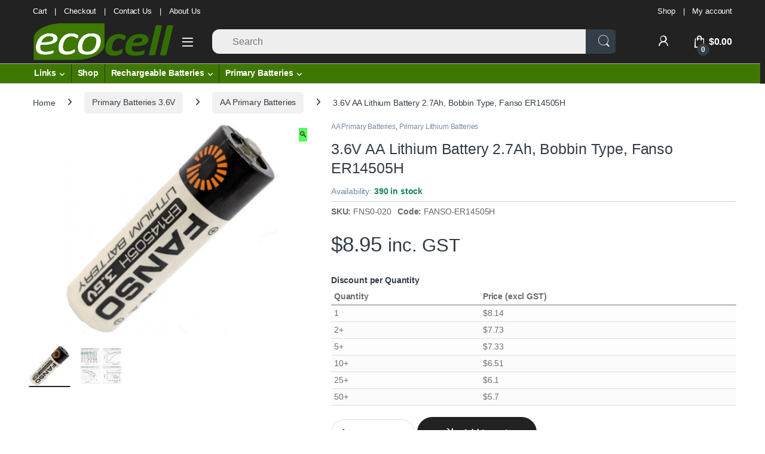

--- FILE ---
content_type: text/html; charset=UTF-8
request_url: https://ecocell.com.au/product/fanso-er14505h/
body_size: 29030
content:
<!DOCTYPE html><html lang="en-AU"><head><meta charset="UTF-8"><meta name="viewport" content="width=device-width, initial-scale=1"><link rel="profile" href="http://gmpg.org/xfn/11"><link rel="pingback" href="https://ecocell.com.au/xmlrpc.php"><title>3.6V AA Lithium Battery 2.7Ah, Bobbin Type, Fanso ER14505H &#8211; Ecocell</title><meta name='robots' content='max-image-preview:large' /> <style>/* Hide Sidebar and Content area, enable once drawn */
        .theme-electro .widget_product_categories {visibility: hidden;}</style> <script defer src="[data-uri]"></script> <link rel="alternate" type="application/rss+xml" title="Ecocell &raquo; Feed" href="https://ecocell.com.au/feed/" /><link rel="alternate" type="application/rss+xml" title="Ecocell &raquo; Comments Feed" href="https://ecocell.com.au/comments/feed/" /><link rel="alternate" title="oEmbed (JSON)" type="application/json+oembed" href="https://ecocell.com.au/wp-json/oembed/1.0/embed?url=https%3A%2F%2Fecocell.com.au%2Fproduct%2Ffanso-er14505h%2F" /><link rel="alternate" title="oEmbed (XML)" type="text/xml+oembed" href="https://ecocell.com.au/wp-json/oembed/1.0/embed?url=https%3A%2F%2Fecocell.com.au%2Fproduct%2Ffanso-er14505h%2F&#038;format=xml" /><style id='wp-img-auto-sizes-contain-inline-css' type='text/css'>img:is([sizes=auto i],[sizes^="auto," i]){contain-intrinsic-size:3000px 1500px}
/*# sourceURL=wp-img-auto-sizes-contain-inline-css */</style><link rel='stylesheet' id='wp-block-library-css' href='https://ecocell.com.au/wp-includes/css/dist/block-library/style.min.css' type='text/css' media='all' /><link rel='stylesheet' id='wc-blocks-style-css' href='https://ecocell.com.au/wp-content/cache/autoptimize/css/autoptimize_single_e2d671c403c7e2bd09b3b298c748d0db.css' type='text/css' media='all' /><style id='global-styles-inline-css' type='text/css'>:root{--wp--preset--aspect-ratio--square: 1;--wp--preset--aspect-ratio--4-3: 4/3;--wp--preset--aspect-ratio--3-4: 3/4;--wp--preset--aspect-ratio--3-2: 3/2;--wp--preset--aspect-ratio--2-3: 2/3;--wp--preset--aspect-ratio--16-9: 16/9;--wp--preset--aspect-ratio--9-16: 9/16;--wp--preset--color--black: #000000;--wp--preset--color--cyan-bluish-gray: #abb8c3;--wp--preset--color--white: #ffffff;--wp--preset--color--pale-pink: #f78da7;--wp--preset--color--vivid-red: #cf2e2e;--wp--preset--color--luminous-vivid-orange: #ff6900;--wp--preset--color--luminous-vivid-amber: #fcb900;--wp--preset--color--light-green-cyan: #7bdcb5;--wp--preset--color--vivid-green-cyan: #00d084;--wp--preset--color--pale-cyan-blue: #8ed1fc;--wp--preset--color--vivid-cyan-blue: #0693e3;--wp--preset--color--vivid-purple: #9b51e0;--wp--preset--gradient--vivid-cyan-blue-to-vivid-purple: linear-gradient(135deg,rgb(6,147,227) 0%,rgb(155,81,224) 100%);--wp--preset--gradient--light-green-cyan-to-vivid-green-cyan: linear-gradient(135deg,rgb(122,220,180) 0%,rgb(0,208,130) 100%);--wp--preset--gradient--luminous-vivid-amber-to-luminous-vivid-orange: linear-gradient(135deg,rgb(252,185,0) 0%,rgb(255,105,0) 100%);--wp--preset--gradient--luminous-vivid-orange-to-vivid-red: linear-gradient(135deg,rgb(255,105,0) 0%,rgb(207,46,46) 100%);--wp--preset--gradient--very-light-gray-to-cyan-bluish-gray: linear-gradient(135deg,rgb(238,238,238) 0%,rgb(169,184,195) 100%);--wp--preset--gradient--cool-to-warm-spectrum: linear-gradient(135deg,rgb(74,234,220) 0%,rgb(151,120,209) 20%,rgb(207,42,186) 40%,rgb(238,44,130) 60%,rgb(251,105,98) 80%,rgb(254,248,76) 100%);--wp--preset--gradient--blush-light-purple: linear-gradient(135deg,rgb(255,206,236) 0%,rgb(152,150,240) 100%);--wp--preset--gradient--blush-bordeaux: linear-gradient(135deg,rgb(254,205,165) 0%,rgb(254,45,45) 50%,rgb(107,0,62) 100%);--wp--preset--gradient--luminous-dusk: linear-gradient(135deg,rgb(255,203,112) 0%,rgb(199,81,192) 50%,rgb(65,88,208) 100%);--wp--preset--gradient--pale-ocean: linear-gradient(135deg,rgb(255,245,203) 0%,rgb(182,227,212) 50%,rgb(51,167,181) 100%);--wp--preset--gradient--electric-grass: linear-gradient(135deg,rgb(202,248,128) 0%,rgb(113,206,126) 100%);--wp--preset--gradient--midnight: linear-gradient(135deg,rgb(2,3,129) 0%,rgb(40,116,252) 100%);--wp--preset--font-size--small: 13px;--wp--preset--font-size--medium: 20px;--wp--preset--font-size--large: 36px;--wp--preset--font-size--x-large: 42px;--wp--preset--spacing--20: 0.44rem;--wp--preset--spacing--30: 0.67rem;--wp--preset--spacing--40: 1rem;--wp--preset--spacing--50: 1.5rem;--wp--preset--spacing--60: 2.25rem;--wp--preset--spacing--70: 3.38rem;--wp--preset--spacing--80: 5.06rem;--wp--preset--shadow--natural: 6px 6px 9px rgba(0, 0, 0, 0.2);--wp--preset--shadow--deep: 12px 12px 50px rgba(0, 0, 0, 0.4);--wp--preset--shadow--sharp: 6px 6px 0px rgba(0, 0, 0, 0.2);--wp--preset--shadow--outlined: 6px 6px 0px -3px rgb(255, 255, 255), 6px 6px rgb(0, 0, 0);--wp--preset--shadow--crisp: 6px 6px 0px rgb(0, 0, 0);}:where(.is-layout-flex){gap: 0.5em;}:where(.is-layout-grid){gap: 0.5em;}body .is-layout-flex{display: flex;}.is-layout-flex{flex-wrap: wrap;align-items: center;}.is-layout-flex > :is(*, div){margin: 0;}body .is-layout-grid{display: grid;}.is-layout-grid > :is(*, div){margin: 0;}:where(.wp-block-columns.is-layout-flex){gap: 2em;}:where(.wp-block-columns.is-layout-grid){gap: 2em;}:where(.wp-block-post-template.is-layout-flex){gap: 1.25em;}:where(.wp-block-post-template.is-layout-grid){gap: 1.25em;}.has-black-color{color: var(--wp--preset--color--black) !important;}.has-cyan-bluish-gray-color{color: var(--wp--preset--color--cyan-bluish-gray) !important;}.has-white-color{color: var(--wp--preset--color--white) !important;}.has-pale-pink-color{color: var(--wp--preset--color--pale-pink) !important;}.has-vivid-red-color{color: var(--wp--preset--color--vivid-red) !important;}.has-luminous-vivid-orange-color{color: var(--wp--preset--color--luminous-vivid-orange) !important;}.has-luminous-vivid-amber-color{color: var(--wp--preset--color--luminous-vivid-amber) !important;}.has-light-green-cyan-color{color: var(--wp--preset--color--light-green-cyan) !important;}.has-vivid-green-cyan-color{color: var(--wp--preset--color--vivid-green-cyan) !important;}.has-pale-cyan-blue-color{color: var(--wp--preset--color--pale-cyan-blue) !important;}.has-vivid-cyan-blue-color{color: var(--wp--preset--color--vivid-cyan-blue) !important;}.has-vivid-purple-color{color: var(--wp--preset--color--vivid-purple) !important;}.has-black-background-color{background-color: var(--wp--preset--color--black) !important;}.has-cyan-bluish-gray-background-color{background-color: var(--wp--preset--color--cyan-bluish-gray) !important;}.has-white-background-color{background-color: var(--wp--preset--color--white) !important;}.has-pale-pink-background-color{background-color: var(--wp--preset--color--pale-pink) !important;}.has-vivid-red-background-color{background-color: var(--wp--preset--color--vivid-red) !important;}.has-luminous-vivid-orange-background-color{background-color: var(--wp--preset--color--luminous-vivid-orange) !important;}.has-luminous-vivid-amber-background-color{background-color: var(--wp--preset--color--luminous-vivid-amber) !important;}.has-light-green-cyan-background-color{background-color: var(--wp--preset--color--light-green-cyan) !important;}.has-vivid-green-cyan-background-color{background-color: var(--wp--preset--color--vivid-green-cyan) !important;}.has-pale-cyan-blue-background-color{background-color: var(--wp--preset--color--pale-cyan-blue) !important;}.has-vivid-cyan-blue-background-color{background-color: var(--wp--preset--color--vivid-cyan-blue) !important;}.has-vivid-purple-background-color{background-color: var(--wp--preset--color--vivid-purple) !important;}.has-black-border-color{border-color: var(--wp--preset--color--black) !important;}.has-cyan-bluish-gray-border-color{border-color: var(--wp--preset--color--cyan-bluish-gray) !important;}.has-white-border-color{border-color: var(--wp--preset--color--white) !important;}.has-pale-pink-border-color{border-color: var(--wp--preset--color--pale-pink) !important;}.has-vivid-red-border-color{border-color: var(--wp--preset--color--vivid-red) !important;}.has-luminous-vivid-orange-border-color{border-color: var(--wp--preset--color--luminous-vivid-orange) !important;}.has-luminous-vivid-amber-border-color{border-color: var(--wp--preset--color--luminous-vivid-amber) !important;}.has-light-green-cyan-border-color{border-color: var(--wp--preset--color--light-green-cyan) !important;}.has-vivid-green-cyan-border-color{border-color: var(--wp--preset--color--vivid-green-cyan) !important;}.has-pale-cyan-blue-border-color{border-color: var(--wp--preset--color--pale-cyan-blue) !important;}.has-vivid-cyan-blue-border-color{border-color: var(--wp--preset--color--vivid-cyan-blue) !important;}.has-vivid-purple-border-color{border-color: var(--wp--preset--color--vivid-purple) !important;}.has-vivid-cyan-blue-to-vivid-purple-gradient-background{background: var(--wp--preset--gradient--vivid-cyan-blue-to-vivid-purple) !important;}.has-light-green-cyan-to-vivid-green-cyan-gradient-background{background: var(--wp--preset--gradient--light-green-cyan-to-vivid-green-cyan) !important;}.has-luminous-vivid-amber-to-luminous-vivid-orange-gradient-background{background: var(--wp--preset--gradient--luminous-vivid-amber-to-luminous-vivid-orange) !important;}.has-luminous-vivid-orange-to-vivid-red-gradient-background{background: var(--wp--preset--gradient--luminous-vivid-orange-to-vivid-red) !important;}.has-very-light-gray-to-cyan-bluish-gray-gradient-background{background: var(--wp--preset--gradient--very-light-gray-to-cyan-bluish-gray) !important;}.has-cool-to-warm-spectrum-gradient-background{background: var(--wp--preset--gradient--cool-to-warm-spectrum) !important;}.has-blush-light-purple-gradient-background{background: var(--wp--preset--gradient--blush-light-purple) !important;}.has-blush-bordeaux-gradient-background{background: var(--wp--preset--gradient--blush-bordeaux) !important;}.has-luminous-dusk-gradient-background{background: var(--wp--preset--gradient--luminous-dusk) !important;}.has-pale-ocean-gradient-background{background: var(--wp--preset--gradient--pale-ocean) !important;}.has-electric-grass-gradient-background{background: var(--wp--preset--gradient--electric-grass) !important;}.has-midnight-gradient-background{background: var(--wp--preset--gradient--midnight) !important;}.has-small-font-size{font-size: var(--wp--preset--font-size--small) !important;}.has-medium-font-size{font-size: var(--wp--preset--font-size--medium) !important;}.has-large-font-size{font-size: var(--wp--preset--font-size--large) !important;}.has-x-large-font-size{font-size: var(--wp--preset--font-size--x-large) !important;}
/*# sourceURL=global-styles-inline-css */</style><style id='classic-theme-styles-inline-css' type='text/css'>/*! This file is auto-generated */
.wp-block-button__link{color:#fff;background-color:#32373c;border-radius:9999px;box-shadow:none;text-decoration:none;padding:calc(.667em + 2px) calc(1.333em + 2px);font-size:1.125em}.wp-block-file__button{background:#32373c;color:#fff;text-decoration:none}
/*# sourceURL=/wp-includes/css/classic-themes.min.css */</style><link rel='stylesheet' id='modtronix-audshop-css' href='https://ecocell.com.au/wp-content/cache/autoptimize/css/autoptimize_single_46a57ac3cf15f2d0924903ab6a439116.css' type='text/css' media='all' /><link rel='stylesheet' id='codeoz-phplib-v1_1_dev-css' href='https://ecocell.com.au/wp-content/plugins/codeoz/php-lib/assets/css/codeoz-phplib.css' type='text/css' media='all' /><link rel='stylesheet' id='photoswipe-css' href='https://ecocell.com.au/wp-content/plugins/woocommerce/assets/css/photoswipe/photoswipe.min.css' type='text/css' media='all' /><link rel='stylesheet' id='photoswipe-default-skin-css' href='https://ecocell.com.au/wp-content/plugins/woocommerce/assets/css/photoswipe/default-skin/default-skin.min.css' type='text/css' media='all' /><style id='woocommerce-inline-inline-css' type='text/css'>.woocommerce form .form-row .required { visibility: visible; }
/*# sourceURL=woocommerce-inline-inline-css */</style><link rel='stylesheet' id='aws-style-css' href='https://ecocell.com.au/wp-content/plugins/advanced-woo-search/assets/css/common.min.css' type='text/css' media='all' /><link rel='stylesheet' id='wccs-public-css' href='https://ecocell.com.au/wp-content/plugins/easy-woocommerce-discounts/public/css/wccs-public.min.css' type='text/css' media='all' /><link rel='stylesheet' id='angelleye-express-checkout-css-css' href='https://ecocell.com.au/wp-content/cache/autoptimize/css/autoptimize_single_e51f5d5816cb68373aed6a69f119c549.css' type='text/css' media='all' /><link rel='stylesheet' id='font-electro-css' href='https://ecocell.com.au/wp-content/cache/autoptimize/css/autoptimize_single_82673fcb3ccb673ec3c1faacc46c890f.css' type='text/css' media='all' /><link rel='stylesheet' id='fontawesome-css' href='https://ecocell.com.au/wp-content/themes/electro/assets/vendor/fontawesome/css/all.min.css' type='text/css' media='all' /><link rel='stylesheet' id='animate-css-css' href='https://ecocell.com.au/wp-content/themes/electro/assets/vendor/animate.css/animate.min.css' type='text/css' media='all' /><link rel='stylesheet' id='electro-style-css' href='https://ecocell.com.au/wp-content/themes/electro/style.min.css' type='text/css' media='all' /> <script type="text/javascript" src="https://ecocell.com.au/wp-includes/js/jquery/jquery.min.js" id="jquery-core-js"></script> <script defer type="text/javascript" src="https://ecocell.com.au/wp-includes/js/jquery/jquery-migrate.min.js" id="jquery-migrate-js"></script> <script defer type="text/javascript" src="https://ecocell.com.au/wp-content/cache/autoptimize/js/autoptimize_single_e01e04a03772c0f9df5669495fbc35d2.js" id="codeoz-phplib-v1_1_dev-js"></script> <script defer id="codeoz-phplib-v1_1_dev-js-after" src="[data-uri]"></script> <script type="text/javascript" src="https://ecocell.com.au/wp-content/plugins/woocommerce/assets/js/jquery-blockui/jquery.blockUI.min.js" id="wc-jquery-blockui-js" defer="defer" data-wp-strategy="defer"></script> <script defer id="wc-add-to-cart-js-extra" src="[data-uri]"></script> <script type="text/javascript" src="https://ecocell.com.au/wp-content/plugins/woocommerce/assets/js/frontend/add-to-cart.min.js" id="wc-add-to-cart-js" defer="defer" data-wp-strategy="defer"></script> <script type="text/javascript" src="https://ecocell.com.au/wp-content/plugins/woocommerce/assets/js/zoom/jquery.zoom.min.js" id="wc-zoom-js" defer="defer" data-wp-strategy="defer"></script> <script type="text/javascript" src="https://ecocell.com.au/wp-content/plugins/woocommerce/assets/js/flexslider/jquery.flexslider.min.js" id="wc-flexslider-js" defer="defer" data-wp-strategy="defer"></script> <script type="text/javascript" src="https://ecocell.com.au/wp-content/plugins/woocommerce/assets/js/photoswipe/photoswipe.min.js" id="wc-photoswipe-js" defer="defer" data-wp-strategy="defer"></script> <script type="text/javascript" src="https://ecocell.com.au/wp-content/plugins/woocommerce/assets/js/photoswipe/photoswipe-ui-default.min.js" id="wc-photoswipe-ui-default-js" defer="defer" data-wp-strategy="defer"></script> <script defer id="wc-single-product-js-extra" src="[data-uri]"></script> <script type="text/javascript" src="https://ecocell.com.au/wp-content/plugins/woocommerce/assets/js/frontend/single-product.min.js" id="wc-single-product-js" defer="defer" data-wp-strategy="defer"></script> <script type="text/javascript" src="https://ecocell.com.au/wp-content/plugins/woocommerce/assets/js/js-cookie/js.cookie.min.js" id="wc-js-cookie-js" defer="defer" data-wp-strategy="defer"></script> <script defer id="woocommerce-js-extra" src="[data-uri]"></script> <script type="text/javascript" src="https://ecocell.com.au/wp-content/plugins/woocommerce/assets/js/frontend/woocommerce.min.js" id="woocommerce-js" defer="defer" data-wp-strategy="defer"></script> <script defer id="wc-cart-fragments-js-extra" src="[data-uri]"></script> <script type="text/javascript" src="https://ecocell.com.au/wp-content/plugins/woocommerce/assets/js/frontend/cart-fragments.min.js" id="wc-cart-fragments-js" defer="defer" data-wp-strategy="defer"></script> <link rel="https://api.w.org/" href="https://ecocell.com.au/wp-json/" /><link rel="alternate" title="JSON" type="application/json" href="https://ecocell.com.au/wp-json/wp/v2/product/10018" /><link rel="EditURI" type="application/rsd+xml" title="RSD" href="https://ecocell.com.au/xmlrpc.php?rsd" /><meta name="generator" content="WordPress 6.9" /><meta name="generator" content="WooCommerce 10.4.3" /><link rel="canonical" href="https://ecocell.com.au/product/fanso-er14505h/" /><link rel='shortlink' href='https://ecocell.com.au/?p=10018' /><meta name="generator" content="Redux 4.5.10" /> <noscript><style>.woocommerce-product-gallery{ opacity: 1 !important; }</style></noscript><link rel="icon" href="https://ecocell.com.au/wp-content/uploads/m/logo/cropped-logo_ecocell_wht_trans_632x632-1-32x32.png" sizes="32x32" /><link rel="icon" href="https://ecocell.com.au/wp-content/uploads/m/logo/cropped-logo_ecocell_wht_trans_632x632-1-192x192.png" sizes="192x192" /><link rel="apple-touch-icon" href="https://ecocell.com.au/wp-content/uploads/m/logo/cropped-logo_ecocell_wht_trans_632x632-1-180x180.png" /><meta name="msapplication-TileImage" content="https://ecocell.com.au/wp-content/uploads/m/logo/cropped-logo_ecocell_wht_trans_632x632-1-270x270.png" /><style type="text/css">.footer-call-us .call-us-icon i,
        .header-support-info .support-icon i,
        .header-support-inner .support-icon,
        .widget_electro_products_filter .widget_layered_nav li > a:hover::before,
        .widget_electro_products_filter .widget_layered_nav li > a:focus::before,
        .widget_electro_products_filter .widget_product_categories li > a:hover::before,
        .widget_electro_products_filter .widget_product_categories li > a:focus::before,
        .widget_electro_products_filter .widget_layered_nav li.chosen > a::before,
        .widget_electro_products_filter .widget_product_categories li.current-cat > a::before,
        .features-list .media-left i,
        .secondary-nav>.dropdown.open >a::before,
        .secondary-nav>.dropdown.show >a::before,
        p.stars a,
        .top-bar.top-bar-v1 #menu-top-bar-left.nav-inline .menu-item > a i,
        .handheld-footer .handheld-footer-bar .footer-call-us .call-us-text span,
        .footer-v2 .handheld-footer .handheld-footer-bar .footer-call-us .call-us-text span,
        .top-bar .menu-item.customer-support i,
        .header-v13 .primary-nav-menu .nav-inline>.menu-item>a:hover,
        .header-v13 .primary-nav-menu .nav-inline>.dropdown:hover > a,
        .header-v13 .off-canvas-navigation-wrapper .navbar-toggler:hover,
        .header-v13 .off-canvas-navigation-wrapper button:hover,
        .header-v13 .off-canvas-navigation-wrapper.toggled .navbar-toggler:hover,
        .header-v13 .off-canvas-navigation-wrapper.toggled button:hover {
            color: #222222;
        }

        .header-logo svg ellipse,
        .footer-logo svg ellipse{
            fill:#222222;
        }

        .primary-nav .nav-inline > .menu-item .dropdown-menu,
        .primary-nav-menu .nav-inline > .menu-item .dropdown-menu,
        .navbar-primary .navbar-nav > .menu-item .dropdown-menu,
        .vertical-menu .menu-item-has-children > .dropdown-menu,
        .departments-menu .menu-item-has-children:hover > .dropdown-menu,
        .cat-nav .handheld>.mas-elementor-nav-menu--dropdown,
        .top-bar .nav-inline > .menu-item .dropdown-menu,
        .secondary-nav>.dropdown .dropdown-menu,
        .header-v6 .vertical-menu .list-group-item > .dropdown-menu,
        .best-selling-menu .nav-item>ul>li.electro-more-menu-item .dropdown-menu,
        .home-v5-slider .tp-tab.selected .tp-tab-title:before,
        .home-v5-slider .tp-tab.selected .tp-tab-title:after,
        .header-v5 .electro-navigation .departments-menu-v2>.dropdown>.dropdown-menu,
        .product-categories-list-with-header.v2 header .caption .section-title:after,
        .primary-nav-menu .nav-inline >.menu-item .dropdown-menu,
        .dropdown-menu-mini-cart,
        .dropdown-menu-user-account,
        .electro-navbar-primary .nav>.menu-item.menu-item-has-children .dropdown-menu,
        .header-v6 .header-logo-area .departments-menu-v2 .departments-menu-v2-title+.dropdown-menu,
        .departments-menu-v2 .departments-menu-v2-title+.dropdown-menu li.menu-item-has-children .dropdown-menu,
        .secondary-nav-v6 .secondary-nav-v6-inner .sub-menu,
        .secondary-nav-v6 .widget_nav_menu .sub-menu,
        .header-v14 .primary-nav .mas-elementor-nav-menu >.menu-item > .dropdown-menu {
            border-top-color: #222222;
        }

        .columns-6-1 > ul.products > li.product .thumbnails > a:hover,
        .primary-nav .nav-inline .yamm-fw.open > a::before,
        .columns-6-1>ul.products.product-main-6-1 .electro-wc-product-gallery__wrapper .electro-wc-product-gallery__image.flex-active-slide img,
        .single-product .electro-wc-product-gallery .electro-wc-product-gallery__wrapper .electro-wc-product-gallery__image.flex-active-slide img,
        .products-6-1-with-categories-inner .product-main-6-1 .images .thumbnails a:hover,
        .home-v5-slider .tp-tab.selected .tp-tab-title:after,
        .electro-navbar .departments-menu-v2 .departments-menu-v2-title+.dropdown-menu li.menu-item-has-children>.dropdown-menu,
        .product-main-6-1 .thumbnails>a:focus, .product-main-6-1 .thumbnails>a:hover,
        .product-main-6-1 .thumbnails>a:focus, .product-main-6-1 .thumbnails>a:focus,
        .product-main-6-1 .thumbnails>a:focus>img, .product-main-6-1 .thumbnails>a:hover>img,
        .product-main-6-1 .thumbnails>a:focus>img, .product-main-6-1 .thumbnails>a:focus>img {
            border-bottom-color: #222222;
        }

        .navbar-primary,
        .footer-newsletter,
        .button:hover::before,
        li.product:hover .button::before,
        li.product:hover .added_to_cart::before,
        .owl-item .product:hover .button::before,
        .owl-item .product:hover .added_to_cart::before,
        .widget_price_filter .ui-slider .ui-slider-handle,
        .woocommerce-pagination ul.page-numbers > li a.current,
        .woocommerce-pagination ul.page-numbers > li span.current,
        .pagination ul.page-numbers > li a.current,
        .pagination ul.page-numbers > li span.current,
        .owl-dots .owl-dot.active,
        .products-carousel-tabs .nav-link.active::before,
        .deal-progress .progress-bar,
        .products-2-1-2 .nav-link.active::before,
        .products-4-1-4 .nav-link.active::before,
        .da .da-action > a::after,
        .header-v1 .navbar-search .input-group .btn,
        .header-v3 .navbar-search .input-group .btn,
        .header-v6 .navbar-search .input-group .btn,
        .header-v8 .navbar-search .input-group .btn,
        .header-v9 .navbar-search .input-group .btn,
        .header-v10 .navbar-search .input-group .btn,
        .header-v11 .navbar-search .input-group-btn .btn,
        .header-v12 .navbar-search .input-group .btn,
        .vertical-menu > li:first-child,
        .widget.widget_tag_cloud .tagcloud a:hover,
        .widget.widget_tag_cloud .tagcloud a:focus,
        .navbar-mini-cart .cart-items-count,
        .navbar-compare .count,
        .navbar-wishlist .count,
        .wc-tabs > li.active a::before,
        .ec-tabs > li.active a::before,
        .woocommerce-info,
        .woocommerce-noreviews,
        p.no-comments,
        .products-2-1-2 .nav-link:hover::before,
        .products-4-1-4 .nav-link:hover::before,
        .single_add_to_cart_button,
        .section-onsale-product-carousel .onsale-product-carousel .onsale-product .onsale-product-content .deal-cart-button .button,
        .section-onsale-product-carousel .onsale-product-carousel .onsale-product .onsale-product-content .deal-cart-button .added_to_cart,
        .wpb-accordion .vc_tta.vc_general .vc_tta-panel.vc_active .vc_tta-panel-heading .vc_tta-panel-title > a i,
        ul.products > li.product.list-view:not(.list-view-small) .button:hover,
        ul.products > li.product.list-view:not(.list-view-small) .button:focus,
        ul.products > li.product.list-view:not(.list-view-small) .button:active,
        ul.products > li.product.list-view.list-view-small .button:hover::after,
        ul.products > li.product.list-view.list-view-small .button:focus::after,
        ul.products > li.product.list-view.list-view-small .button:active::after,
        .widget_electro_products_carousel_widget .section-products-carousel .owl-nav .owl-prev:hover,
        .widget_electro_products_carousel_widget .section-products-carousel .owl-nav .owl-next:hover,
        .full-color-background .header-v3,
        .full-color-background .header-v4,
        .full-color-background .top-bar,
        .top-bar-v3,
        .pace .pace-progress,
        .electro-handheld-footer-bar ul li a .count,
        .handheld-navigation-wrapper .stuck .navbar-toggler,
        .handheld-navigation-wrapper .stuck button,
        .handheld-navigation-wrapper.toggled .stuck .navbar-toggler,
        .handheld-navigation-wrapper.toggled .stuck button,
        .da .da-action>a::after,
        .demo_store,
        .header-v5 .header-top,
        .handheld-header-v2,
        .handheld-header-v2.stuck,
        #payment .place-order button[type=submit],
        .single-product .product-images-wrapper .woocommerce-product-gallery.electro-carousel-loaded .flex-control-nav li a.flex-active,
        .single-product .product-images-wrapper .electro-wc-product-gallery .flex-control-nav li a.flex-active,
        .single-product .product-images-wrapper .flex-control-nav li a.flex-active,
        .section-onsale-product .savings,
        .section-onsale-product-carousel .savings,
        .columns-6-1>ul.products.product-main-6-1>li.product .electro-wc-product-gallery .flex-control-nav li a.flex-active,
        .products-carousel-tabs-v5 header ul.nav-inline .nav-link.active,
        .products-carousel-tabs-with-deal header ul.nav-inline .nav-link.active,
        section .deals-carousel-inner-block .onsale-product .onsale-product-content .deal-cart-button .added_to_cart,
        section .deals-carousel-inner-block .onsale-product .onsale-product-content .deal-cart-button .button,
        .header-icon-counter,
        .electro-navbar,
        .departments-menu-v2-title,
        section .deals-carousel-inner-block .onsale-product .onsale-product-content .deal-cart-button .added_to_cart,
        section .deals-carousel-inner-block .onsale-product .onsale-product-content .deal-cart-button .button,
        .deal-products-with-featured header,
        .deal-products-with-featured ul.products > li.product.product-featured .savings,
        .mobile-header-v2,
        .mobile-header-v2.stuck,
        .product-categories-list-with-header.v2 header .caption .section-title,
        .product-categories-list-with-header.v2 header .caption .section-title,
        .home-mobile-v2-features-block,
        .show-nav .nav .nav-item.active .nav-link,
        .header-v5,
        .header-v5 .stuck,
        .electro-navbar-primary,
        .navbar-search-input-group .navbar-search-button,
        .da-block .da-action::after,
        .products-6-1 header.show-nav ul.nav .nav-item.active .nav-link,
        ul.products[data-view=list-view].columns-1>li.product .product-loop-footer .button,
        ul.products[data-view=list-view].columns-2>li.product .product-loop-footer .button,
        ul.products[data-view=list-view].columns-3>li.product .product-loop-footer .button,
        ul.products[data-view=list-view].columns-4>li.product .product-loop-footer .button,
        ul.products[data-view=list-view].columns-5>li.product .product-loop-footer .button,
        ul.products[data-view=list-view].columns-6>li.product .product-loop-footer .button,
        ul.products[data-view=list-view].columns-7>li.product .product-loop-footer .button,
        ul.products[data-view=list-view].columns-8>li.product .product-loop-footer .button,
        ul.products[data-view=list-view]>li.product .product-item__footer .add-to-cart-wrap a,
        .products.show-btn>li.product .added_to_cart,
        .products.show-btn>li.product .button,
        .yith-wcqv-button,
        .header-v7 .masthead,
        .header-v10 .secondary-nav-menu,
        section.category-icons-carousel-v2,
        .category-icons-carousel .category a:hover .category-icon,
        .products-carousel-banner-vertical-tabs .banners-tabs>.nav a.active,
        .products-carousel-with-timer .deal-countdown-timer,
        .section-onsale-product-carousel-v9 .onsale-product .deal-countdown-timer,
        .dokan-elector-style-active.store-v1 .profile-frame + .dokan-store-tabs > ul li.active a:after,
        .dokan-elector-style-active.store-v5 .profile-frame + .dokan-store-tabs > ul li.active a:after,
        .aws-container .aws-search-form .aws-search-clear,
        div.wpforms-container-full .wpforms-form input[type=submit],
        div.wpforms-container-full .wpforms-form button[type=submit],
        div.wpforms-container-full .wpforms-form .wpforms-page-button,
        .electro-dark .full-color-background .masthead .navbar-search .input-group .btn,
        .electro-dark .electro-navbar-primary .nav>.menu-item:hover>a,
        .electro-dark .masthead .navbar-search .input-group .btn,
        .cat-nav .mas-elementor-menu-toggle .navbar-toggler {
            background-color: #222222;
        }

        .electro-navbar .departments-menu-v2 .departments-menu-v2-title+.dropdown-menu li.menu-item-has-children>.dropdown-menu,
        .products-carousel-banner-vertical-tabs .banners-tabs>.nav a.active::before {
            border-right-color: #222222;
        }

        .hero-action-btn:hover {
            background-color: #1f1f1f !important;
        }

        .hero-action-btn,
        #scrollUp,
        .custom .tp-bullet.selected,
        .home-v1-slider .btn-primary,
        .home-v2-slider .btn-primary,
        .home-v3-slider .btn-primary,
        .electro-dark .show-nav .nav .active .nav-link,
        .electro-dark .full-color-background .masthead .header-icon-counter,
        .electro-dark .full-color-background .masthead .navbar-search .input-group .btn,
        .electro-dark .electro-navbar-primary .nav>.menu-item:hover>a,
        .electro-dark .masthead .navbar-search .input-group .btn,
        .home-v13-hero-search .woocommerce-product-search button,
        .wc-search button:not(:hover) {
            background-color: #222222 !important;
        }

        .departments-menu .departments-menu-dropdown,
        .departments-menu .menu-item-has-children > .dropdown-menu,
        .widget_price_filter .ui-slider .ui-slider-handle:last-child,
        section header h1::after,
        section header .h1::after,
        .products-carousel-tabs .nav-link.active::after,
        section.section-product-cards-carousel header ul.nav .active .nav-link,
        section.section-onsale-product,
        section.section-onsale-product-carousel .onsale-product-carousel,
        .products-2-1-2 .nav-link.active::after,
        .products-4-1-4 .nav-link.active::after,
        .products-6-1 header ul.nav .active .nav-link,
        .header-v1 .navbar-search .input-group .form-control,
        .header-v1 .navbar-search .input-group .input-group-addon,
        .header-v1 .navbar-search .input-group .btn,
        .header-v3 .navbar-search .input-group .form-control,
        .header-v3 .navbar-search .input-group .input-group-addon,
        .header-v3 .navbar-search .input-group .btn,
        .header-v6 .navbar-search .input-group .form-control,
        .header-v6 .navbar-search .input-group .input-group-addon,
        .header-v6 .navbar-search .input-group .btn,
        .header-v8 .navbar-search .input-group .form-control,
        .header-v8 .navbar-search .input-group .input-group-addon,
        .header-v8 .navbar-search .input-group .btn,
        .header-v9 .navbar-search .input-group .form-control,
        .header-v9 .navbar-search .input-group .input-group-addon,
        .header-v9 .navbar-search .input-group .btn,
        .header-v10 .navbar-search .input-group .form-control,
        .header-v10 .navbar-search .input-group .input-group-addon,
        .header-v10 .navbar-search .input-group .btn,
        .header-v12 .navbar-search .input-group .form-control,
        .header-v12 .navbar-search .input-group .input-group-addon,
        .header-v12 .navbar-search .input-group .btn,
        .widget.widget_tag_cloud .tagcloud a:hover,
        .widget.widget_tag_cloud .tagcloud a:focus,
        .navbar-primary .navbar-mini-cart .dropdown-menu-mini-cart,
        .woocommerce-checkout h3::after,
        #customer_login h2::after,
        .customer-login-form h2::after,
        .navbar-primary .navbar-mini-cart .dropdown-menu-mini-cart,
        .woocommerce-edit-address form h3::after,
        .edit-account legend::after,
        .woocommerce-account h2::after,
        .address header.title h3::after,
        .addresses header.title h3::after,
        .woocommerce-order-received h2::after,
        .track-order h2::after,
        .wc-tabs > li.active a::after,
        .ec-tabs > li.active a::after,
        .comments-title::after,
        .comment-reply-title::after,
        .pings-title::after,
        #reviews #comments > h2::after,
        .single-product .woocommerce-tabs ~ div.products > h2::after,
        .single-product .electro-tabs ~ div.products > h2::after,
        .single-product .related>h2::after,
        .single-product .up-sells>h2::after,
        .cart-collaterals h2:not(.woocommerce-loop-product__title)::after,
        .footer-widgets .widget-title:after,
        .sidebar .widget-title::after,
        .sidebar-blog .widget-title::after,
        .contact-page-title::after,
        #reviews:not(.electro-advanced-reviews) #comments > h2::after,
        .cpf-type-range .tm-range-picker .noUi-origin .noUi-handle,
        .widget_electro_products_carousel_widget .section-products-carousel .owl-nav .owl-prev:hover,
        .widget_electro_products_carousel_widget .section-products-carousel .owl-nav .owl-next:hover,
        .wpb-accordion .vc_tta.vc_general .vc_tta-panel.vc_active .vc_tta-panel-heading .vc_tta-panel-title > a i,
        .single-product .woocommerce-tabs+section.products>h2::after,
        #payment .place-order button[type=submit],
        .single-product .electro-tabs+section.products>h2::after,
        .deal-products-carousel .deal-products-carousel-inner .deal-products-timer header .section-title:after,
        .deal-products-carousel .deal-products-carousel-inner .deal-countdown > span,
        .deals-carousel-inner-block .onsale-product .onsale-product-content .deal-countdown > span,
        .home-v5-slider .section-onsale-product-v2 .onsale-product .onsale-product-content .deal-countdown > span,
        .products-with-category-image header ul.nav-inline .active .nav-link,
        .products-6-1-with-categories header ul.nav-inline .active .nav-link,
        .products-carousel-tabs-v5 header ul.nav-inline .nav-link:hover,
        .products-carousel-tabs-with-deal header ul.nav-inline .nav-link:hover,
        section.products-carousel-v5 header .nav-inline .active .nav-link,
        .mobile-header-v1 .site-search .widget.widget_product_search form,
        .mobile-header-v1 .site-search .widget.widget_search form,
        .show-nav .nav .nav-item.active .nav-link,
        .departments-menu-v2 .departments-menu-v2-title+.dropdown-menu,
        .navbar-search-input-group .search-field,
        .navbar-search-input-group .custom-select,
        .products-6-1 header.show-nav ul.nav .nav-item.active .nav-link,
        .header-v1 .aws-container .aws-search-field,
        .header-v3 .aws-container .aws-search-field,
        .header-v6 .aws-container .aws-search-field,
        .header-v8 .aws-container .aws-search-field,
        div.wpforms-container-full .wpforms-form input[type=submit],
        div.wpforms-container-full .wpforms-form button[type=submit],
        div.wpforms-container-full .wpforms-form .wpforms-page-button,
        .electro-dark .electro-navbar .navbar-search .input-group .btn,
        .electro-dark .masthead .navbar-search .input-group .btn,
        .home-v13-vertical-menu .vertical-menu-title .title::after,
        body:not(.electro-dark) .wc-search input[type=search] {
            border-color: #222222;
        }

        @media (min-width: 1480px) {
            .onsale-product-carousel .onsale-product__inner {
        		border-color: #222222;
        	}
        }

        .widget_price_filter .price_slider_amount .button,
        .dropdown-menu-mini-cart .wc-forward.checkout,
        table.cart .actions .checkout-button,
        .cart-collaterals .cart_totals .wc-proceed-to-checkout a,
        .customer-login-form .button,
        .btn-primary,
        input[type="submit"],
        input.dokan-btn-theme[type="submit"],
        a.dokan-btn-theme, .dokan-btn-theme,
        .sign-in-button,
        .products-carousel-banner-vertical-tabs .banners-tabs .tab-content-inner>a,
        .dokan-store-support-and-follow-wrap .dokan-btn {
          color: #ffffff;
          background-color: #222222;
          border-color: #222222;
        }

        .widget_price_filter .price_slider_amount .button:hover,
        .dropdown-menu-mini-cart .wc-forward.checkout:hover,
        table.cart .actions .checkout-button:hover,
        .customer-login-form .button:hover,
        .btn-primary:hover,
        input[type="submit"]:hover,
        input.dokan-btn-theme[type="submit"]:hover,
        a.dokan-btn-theme:hover, .dokan-btn-theme:hover,
        .sign-in-button:hover,
        .products-carousel-banner-vertical-tabs .banners-tabs .tab-content-inner>a:hover,
        .dokan-store-support-and-follow-wrap .dokan-btn:hover {
          color: #fff;
          background-color: #000000;
          border-color: #000000;
        }

        .widget_price_filter .price_slider_amount .button:focus, .widget_price_filter .price_slider_amount .button.focus,
        .dropdown-menu-mini-cart .wc-forward.checkout:focus,
        .dropdown-menu-mini-cart .wc-forward.checkout.focus,
        table.cart .actions .checkout-button:focus,
        table.cart .actions .checkout-button.focus,
        .customer-login-form .button:focus,
        .customer-login-form .button.focus,
        .btn-primary:focus,
        .btn-primary.focus,
        input[type="submit"]:focus,
        input[type="submit"].focus,
        input.dokan-btn-theme[type="submit"]:focus,
        input.dokan-btn-theme[type="submit"].focus,
        a.dokan-btn-theme:focus,
        a.dokan-btn-theme.focus, .dokan-btn-theme:focus, .dokan-btn-theme.focus,
        .sign-in-button:focus,
        .products-carousel-banner-vertical-tabs .banners-tabs .tab-content-inner>a:focus,
        .dokan-store-support-and-follow-wrap .dokan-btn:focus {
          color: #fff;
          background-color: #000000;
          border-color: #000000;
        }

        .widget_price_filter .price_slider_amount .button:active, .widget_price_filter .price_slider_amount .button.active, .open > .widget_price_filter .price_slider_amount .button.dropdown-toggle,
        .dropdown-menu-mini-cart .wc-forward.checkout:active,
        .dropdown-menu-mini-cart .wc-forward.checkout.active, .open >
        .dropdown-menu-mini-cart .wc-forward.checkout.dropdown-toggle,
        table.cart .actions .checkout-button:active,
        table.cart .actions .checkout-button.active, .open >
        table.cart .actions .checkout-button.dropdown-toggle,
        .customer-login-form .button:active,
        .customer-login-form .button.active, .open >
        .customer-login-form .button.dropdown-toggle,
        .btn-primary:active,
        .btn-primary.active, .open >
        .btn-primary.dropdown-toggle,
        input[type="submit"]:active,
        input[type="submit"].active, .open >
        input[type="submit"].dropdown-toggle,
        input.dokan-btn-theme[type="submit"]:active,
        input.dokan-btn-theme[type="submit"].active, .open >
        input.dokan-btn-theme[type="submit"].dropdown-toggle,
        a.dokan-btn-theme:active,
        a.dokan-btn-theme.active, .open >
        a.dokan-btn-theme.dropdown-toggle, .dokan-btn-theme:active, .dokan-btn-theme.active, .open > .dokan-btn-theme.dropdown-toggle {
          color: #ffffff;
          background-color: #000000;
          border-color: #000000;
          background-image: none;
        }

        .widget_price_filter .price_slider_amount .button:active:hover, .widget_price_filter .price_slider_amount .button:active:focus, .widget_price_filter .price_slider_amount .button:active.focus, .widget_price_filter .price_slider_amount .button.active:hover, .widget_price_filter .price_slider_amount .button.active:focus, .widget_price_filter .price_slider_amount .button.active.focus, .open > .widget_price_filter .price_slider_amount .button.dropdown-toggle:hover, .open > .widget_price_filter .price_slider_amount .button.dropdown-toggle:focus, .open > .widget_price_filter .price_slider_amount .button.dropdown-toggle.focus,
        .dropdown-menu-mini-cart .wc-forward.checkout:active:hover,
        .dropdown-menu-mini-cart .wc-forward.checkout:active:focus,
        .dropdown-menu-mini-cart .wc-forward.checkout:active.focus,
        .dropdown-menu-mini-cart .wc-forward.checkout.active:hover,
        .dropdown-menu-mini-cart .wc-forward.checkout.active:focus,
        .dropdown-menu-mini-cart .wc-forward.checkout.active.focus, .open >
        .dropdown-menu-mini-cart .wc-forward.checkout.dropdown-toggle:hover, .open >
        .dropdown-menu-mini-cart .wc-forward.checkout.dropdown-toggle:focus, .open >
        .dropdown-menu-mini-cart .wc-forward.checkout.dropdown-toggle.focus,
        table.cart .actions .checkout-button:active:hover,
        table.cart .actions .checkout-button:active:focus,
        table.cart .actions .checkout-button:active.focus,
        table.cart .actions .checkout-button.active:hover,
        table.cart .actions .checkout-button.active:focus,
        table.cart .actions .checkout-button.active.focus, .open >
        table.cart .actions .checkout-button.dropdown-toggle:hover, .open >
        table.cart .actions .checkout-button.dropdown-toggle:focus, .open >
        table.cart .actions .checkout-button.dropdown-toggle.focus,
        .customer-login-form .button:active:hover,
        .customer-login-form .button:active:focus,
        .customer-login-form .button:active.focus,
        .customer-login-form .button.active:hover,
        .customer-login-form .button.active:focus,
        .customer-login-form .button.active.focus, .open >
        .customer-login-form .button.dropdown-toggle:hover, .open >
        .customer-login-form .button.dropdown-toggle:focus, .open >
        .customer-login-form .button.dropdown-toggle.focus,
        .btn-primary:active:hover,
        .btn-primary:active:focus,
        .btn-primary:active.focus,
        .btn-primary.active:hover,
        .btn-primary.active:focus,
        .btn-primary.active.focus, .open >
        .btn-primary.dropdown-toggle:hover, .open >
        .btn-primary.dropdown-toggle:focus, .open >
        .btn-primary.dropdown-toggle.focus,
        input[type="submit"]:active:hover,
        input[type="submit"]:active:focus,
        input[type="submit"]:active.focus,
        input[type="submit"].active:hover,
        input[type="submit"].active:focus,
        input[type="submit"].active.focus, .open >
        input[type="submit"].dropdown-toggle:hover, .open >
        input[type="submit"].dropdown-toggle:focus, .open >
        input[type="submit"].dropdown-toggle.focus,
        input.dokan-btn-theme[type="submit"]:active:hover,
        input.dokan-btn-theme[type="submit"]:active:focus,
        input.dokan-btn-theme[type="submit"]:active.focus,
        input.dokan-btn-theme[type="submit"].active:hover,
        input.dokan-btn-theme[type="submit"].active:focus,
        input.dokan-btn-theme[type="submit"].active.focus, .open >
        input.dokan-btn-theme[type="submit"].dropdown-toggle:hover, .open >
        input.dokan-btn-theme[type="submit"].dropdown-toggle:focus, .open >
        input.dokan-btn-theme[type="submit"].dropdown-toggle.focus,
        a.dokan-btn-theme:active:hover,
        a.dokan-btn-theme:active:focus,
        a.dokan-btn-theme:active.focus,
        a.dokan-btn-theme.active:hover,
        a.dokan-btn-theme.active:focus,
        a.dokan-btn-theme.active.focus, .open >
        a.dokan-btn-theme.dropdown-toggle:hover, .open >
        a.dokan-btn-theme.dropdown-toggle:focus, .open >
        a.dokan-btn-theme.dropdown-toggle.focus, .dokan-btn-theme:active:hover, .dokan-btn-theme:active:focus, .dokan-btn-theme:active.focus, .dokan-btn-theme.active:hover, .dokan-btn-theme.active:focus, .dokan-btn-theme.active.focus, .open > .dokan-btn-theme.dropdown-toggle:hover, .open > .dokan-btn-theme.dropdown-toggle:focus, .open > .dokan-btn-theme.dropdown-toggle.focus {
          color: #ffffff;
          background-color: #161616;
          border-color: #111111;
        }

        .widget_price_filter .price_slider_amount .button.disabled:focus, .widget_price_filter .price_slider_amount .button.disabled.focus, .widget_price_filter .price_slider_amount .button:disabled:focus, .widget_price_filter .price_slider_amount .button:disabled.focus,
        .dropdown-menu-mini-cart .wc-forward.checkout.disabled:focus,
        .dropdown-menu-mini-cart .wc-forward.checkout.disabled.focus,
        .dropdown-menu-mini-cart .wc-forward.checkout:disabled:focus,
        .dropdown-menu-mini-cart .wc-forward.checkout:disabled.focus,
        table.cart .actions .checkout-button.disabled:focus,
        table.cart .actions .checkout-button.disabled.focus,
        table.cart .actions .checkout-button:disabled:focus,
        table.cart .actions .checkout-button:disabled.focus,
        .customer-login-form .button.disabled:focus,
        .customer-login-form .button.disabled.focus,
        .customer-login-form .button:disabled:focus,
        .customer-login-form .button:disabled.focus,
        .btn-primary.disabled:focus,
        .btn-primary.disabled.focus,
        .btn-primary:disabled:focus,
        .btn-primary:disabled.focus,
        input[type="submit"].disabled:focus,
        input[type="submit"].disabled.focus,
        input[type="submit"]:disabled:focus,
        input[type="submit"]:disabled.focus,
        input.dokan-btn-theme[type="submit"].disabled:focus,
        input.dokan-btn-theme[type="submit"].disabled.focus,
        input.dokan-btn-theme[type="submit"]:disabled:focus,
        input.dokan-btn-theme[type="submit"]:disabled.focus,
        a.dokan-btn-theme.disabled:focus,
        a.dokan-btn-theme.disabled.focus,
        a.dokan-btn-theme:disabled:focus,
        a.dokan-btn-theme:disabled.focus, .dokan-btn-theme.disabled:focus, .dokan-btn-theme.disabled.focus, .dokan-btn-theme:disabled:focus, .dokan-btn-theme:disabled.focus {
          background-color: #222222;
          border-color: #222222;
        }

        .widget_price_filter .price_slider_amount .button.disabled:hover, .widget_price_filter .price_slider_amount .button:disabled:hover,
        .dropdown-menu-mini-cart .wc-forward.checkout.disabled:hover,
        .dropdown-menu-mini-cart .wc-forward.checkout:disabled:hover,
        table.cart .actions .checkout-button.disabled:hover,
        table.cart .actions .checkout-button:disabled:hover,
        .customer-login-form .button.disabled:hover,
        .customer-login-form .button:disabled:hover,
        .btn-primary.disabled:hover,
        .btn-primary:disabled:hover,
        input[type="submit"].disabled:hover,
        input[type="submit"]:disabled:hover,
        input.dokan-btn-theme[type="submit"].disabled:hover,
        input.dokan-btn-theme[type="submit"]:disabled:hover,
        a.dokan-btn-theme.disabled:hover,
        a.dokan-btn-theme:disabled:hover, .dokan-btn-theme.disabled:hover, .dokan-btn-theme:disabled:hover {
          background-color: #222222;
          border-color: #222222;
        }

        .navbar-primary .navbar-nav > .menu-item > a:hover,
        .navbar-primary .navbar-nav > .menu-item > a:focus,
        .electro-navbar-primary .nav>.menu-item>a:focus,
        .electro-navbar-primary .nav>.menu-item>a:hover  {
            background-color: #1f1f1f;
        }

        .navbar-primary .navbar-nav > .menu-item > a {
            border-color: #1f1f1f;
        }

        .full-color-background .navbar-primary,
        .header-v4 .electro-navbar-primary,
        .header-v4 .electro-navbar-primary {
            border-top-color: #1f1f1f;
        }

        .full-color-background .top-bar .nav-inline .menu-item+.menu-item:before {
            color: #1f1f1f;
        }

        .electro-navbar-primary .nav>.menu-item+.menu-item>a,
        .home-mobile-v2-features-block .features-list .feature+.feature .media {
            border-left-color: #1f1f1f;
        }

        .header-v5 .vertical-menu .list-group-item>.dropdown-menu {
            border-top-color: #222222;
        }

        .single-product div.thumbnails-all .synced a,
        .woocommerce-product-gallery .flex-control-thumbs li img.flex-active,
        .columns-6-1>ul.products.product-main-6-1 .flex-control-thumbs li img.flex-active,
        .products-2-1-2 .nav-link:hover::after,
        .products-4-1-4 .nav-link:hover::after,
        .section-onsale-product-carousel .onsale-product-carousel .onsale-product .onsale-product-thumbnails .images .thumbnails a.current,
        .dokan-elector-style-active.store-v1 .profile-frame + .dokan-store-tabs > ul li.active a,
        .dokan-elector-style-active.store-v5 .profile-frame + .dokan-store-tabs > ul li.active a {
            border-bottom-color: #222222;
        }

        .home-v1-slider .btn-primary:hover,
        .home-v2-slider .btn-primary:hover,
        .home-v3-slider .btn-primary:hover {
            background-color: #1f1f1f !important;
        }


        /*........Dokan.......*/

        .dokan-dashboard .dokan-dash-sidebar ul.dokan-dashboard-menu li.active,
        .dokan-dashboard .dokan-dash-sidebar ul.dokan-dashboard-menu li:hover,
        .dokan-dashboard .dokan-dash-sidebar ul.dokan-dashboard-menu li:focus,
        .dokan-dashboard .dokan-dash-sidebar ul.dokan-dashboard-menu li.dokan-common-links a:hover,
        .dokan-dashboard .dokan-dash-sidebar ul.dokan-dashboard-menu li.dokan-common-links a:focus,
        .dokan-dashboard .dokan-dash-sidebar ul.dokan-dashboard-menu li.dokan-common-links a.active,
        .dokan-store .pagination-wrap ul.pagination > li a.current,
        .dokan-store .pagination-wrap ul.pagination > li span.current,
        .dokan-dashboard .pagination-wrap ul.pagination > li a.current,
        .dokan-dashboard .pagination-wrap ul.pagination > li span.current,
        .dokan-pagination-container ul.dokan-pagination > li.active > a,
        .dokan-coupon-content .code:hover,
        .dokan-report-wrap ul.dokan_tabs > li.active a::before,
        .dokan-dashboard-header h1.entry-title span.dokan-right a.dokan-btn.dokan-btn-sm {
            background-color: #222222;
        }

        .dokan-widget-area .widget .widget-title:after,
        .dokan-report-wrap ul.dokan_tabs > li.active a::after,
        .dokan-dashboard-header h1.entry-title span.dokan-right a.dokan-btn.dokan-btn-sm,
        .dokan-store-sidebar .widget-store-owner .widget-title:after {
            border-color: #222222;
        }

        .electro-tabs #tab-seller.electro-tab .tab-content ul.list-unstyled li.seller-name span.details a,
        .dokan-dashboard-header h1.entry-title small a,
        .dokan-orders-content .dokan-orders-area .general-details ul.customer-details li a{
            color: #222222;
        }

        .dokan-dashboard-header h1.entry-title small a:hover,
        .dokan-dashboard-header h1.entry-title small a:focus {
            color: #1f1f1f;
        }

        .dokan-store-support-and-follow-wrap .dokan-btn {
            color: #ffffff!important;
            background-color: #222222!important;
        }

        .dokan-store-support-and-follow-wrap .dokan-btn:hover {
            color: #ebebeb!important;
            background-color: #1f1f1f!important;
        }

        .header-v1 .navbar-search .input-group .btn,
        .header-v1 .navbar-search .input-group .hero-action-btn,
        .header-v3 .navbar-search .input-group .btn,
        .header-v3 .navbar-search .input-group .hero-action-btn,
        .header-v6 .navbar-search .input-group .btn,
        .header-v8 .navbar-search .input-group .btn,
        .header-v9 .navbar-search .input-group .btn,
        .header-v10 .navbar-search .input-group .btn,
        .header-v12 .navbar-search .input-group .btn,
        .navbar-mini-cart .cart-items-count,
        .navbar-compare .count,
        .navbar-wishlist .count,
        .navbar-primary a[data-bs-toggle=dropdown]::after,
        .navbar-primary .navbar-nav .nav-link,
        .vertical-menu>li.list-group-item>a,
        .vertical-menu>li.list-group-item>span,
        .vertical-menu>li.list-group-item.dropdown>a[data-bs-toggle=dropdown-hover],
        .vertical-menu>li.list-group-item.dropdown>a[data-bs-toggle=dropdown],
        .departments-menu>.nav-item .nav-link,
        .customer-login-form .button,
        .dropdown-menu-mini-cart .wc-forward.checkout,
        .widget_price_filter .price_slider_amount .button,
        input[type=submit],
        table.cart .actions .checkout-button,
        .pagination ul.page-numbers>li a.current,
        .pagination ul.page-numbers>li span.current,
        .woocommerce-pagination ul.page-numbers>li a.current,
        .woocommerce-pagination ul.page-numbers>li span.current,
        .footer-newsletter .newsletter-title::before,
        .footer-newsletter .newsletter-marketing-text,
        .footer-newsletter .newsletter-title,
        .top-bar-v3 .nav-inline .menu-item>a,
        .top-bar-v3 .menu-item.customer-support.menu-item>a i,
        .top-bar-v3 .additional-links-label,
        .full-color-background .top-bar .nav-inline .menu-item>a,
        .full-color-background .top-bar .nav-inline .menu-item+.menu-item:before,
        .full-color-background .header-v1 .navbar-nav .nav-link,
        .full-color-background .header-v3 .navbar-nav .nav-link,
        .full-color-background .navbar-primary .navbar-nav>.menu-item>a,
        .full-color-background .navbar-primary .navbar-nav>.menu-item>a:focus,
        .full-color-background .navbar-primary .navbar-nav>.menu-item>a:hover,
        .woocommerce-info,
        .woocommerce-noreviews,
        p.no-comments,
        .woocommerce-info a,
        .woocommerce-info button,
        .woocommerce-noreviews a,
        .woocommerce-noreviews button,
        p.no-comments a,
        p.no-comments button,
        .navbar-primary .navbar-nav > .menu-item >a,
        .navbar-primary .navbar-nav > .menu-item >a:hover,
        .navbar-primary .navbar-nav > .menu-item >a:focus,
        .demo_store,
        .header-v5 .masthead .header-icon>a,
        .header-v4 .masthead .header-icon>a,
        .departments-menu-v2-title,
        .departments-menu-v2-title:focus,
        .departments-menu-v2-title:hover,
        .electro-navbar .header-icon>a,
        .section-onsale-product .savings,
        .section-onsale-product-carousel .savings,
        .electro-navbar-primary .nav>.menu-item>a,
        .header-icon .header-icon-counter,
        .header-v6 .navbar-search .input-group .btn,
        .products-carousel-tabs-v5 header .nav-link.active,
        #payment .place-order .button,
        .deal-products-with-featured header h2,
        .deal-products-with-featured ul.products>li.product.product-featured .savings,
        .deal-products-with-featured header h2:after,
        .deal-products-with-featured header .deal-countdown-timer,
        .deal-products-with-featured header .deal-countdown-timer:before,
        .product-categories-list-with-header.v2 header .caption .section-title,
        .home-mobile-v2-features-block .features-list .media-left i,
        .home-mobile-v2-features-block .features-list .feature,
        .handheld-header-v2 .handheld-header-links .columns-3 a,
        .handheld-header-v2 .off-canvas-navigation-wrapper .navbar-toggler,
        .handheld-header-v2 .off-canvas-navigation-wrapper button,
        .handheld-header-v2 .off-canvas-navigation-wrapper.toggled .navbar-toggler,
        .handheld-header-v2 .off-canvas-navigation-wrapper.toggled button,
        .mobile-header-v2 .handheld-header-links .columns-3 a,
        .mobile-header-v2 .off-canvas-navigation-wrapper .navbar-toggler,
        .mobile-header-v2 .off-canvas-navigation-wrapper button,
        .mobile-header-v2 .off-canvas-navigation-wrapper.toggled .navbar-toggler,
        .mobile-header-v2 .off-canvas-navigation-wrapper.toggled button,
        .mobile-handheld-department ul.nav li a,
        .header-v5 .handheld-header-v2 .handheld-header-links .cart .count,
        .yith-wcqv-button,
        .home-vertical-nav.departments-menu-v2 .vertical-menu-title a,
        .products-carousel-with-timer .deal-countdown-timer,
        .demo_store a,
        div.wpforms-container-full .wpforms-form input[type=submit],
        div.wpforms-container-full .wpforms-form button[type=submit],
        div.wpforms-container-full .wpforms-form .wpforms-page-button,
        .aws-search-form:not(.aws-form-active):not(.aws-processing) .aws-search-clear::after {
            color: #ffffff;
        }

        .woocommerce-info a:focus,
        .woocommerce-info a:hover,
        .woocommerce-info button:focus,
        .woocommerce-info button:hover,
        .woocommerce-noreviews a:focus,
        .woocommerce-noreviews a:hover,
        .woocommerce-noreviews button:focus,
        .woocommerce-noreviews button:hover,
        p.no-comments a:focus,
        p.no-comments a:hover,
        p.no-comments button:focus,
        p.no-comments button:hover,
        .vertical-menu>li.list-group-item.dropdown>a[data-bs-toggle=dropdown-hover]:hover,
        .vertical-menu>li.list-group-item.dropdown>a[data-bs-toggle=dropdown]:hover,
        .vertical-menu>li.list-group-item.dropdown>a[data-bs-toggle=dropdown-hover]:focus,
        .vertical-menu>li.list-group-item.dropdown>a[data-bs-toggle=dropdown]:focus {
            color: #f5f5f5;
        }

        .full-color-background .header-logo path {
            fill:#ffffff;
        }

        .home-v1-slider .btn-primary,
        .home-v2-slider .btn-primary,
        .home-v3-slider .btn-primary,
        .home-v1-slider .btn-primary:hover,
        .home-v2-slider .btn-primary:hover,
        .home-v3-slider .btn-primary:hover,
        .handheld-navigation-wrapper .stuck .navbar-toggler,
        .handheld-navigation-wrapper .stuck button,
        .handheld-navigation-wrapper.toggled .stuck .navbar-toggler,
        .handheld-navigation-wrapper.toggled .stuck button,
        .header-v5 .masthead .header-icon>a:hover,
        .header-v5 .masthead .header-icon>a:focus,
        .header-v5 .masthead .header-logo-area .navbar-toggler,
        .header-v4 .off-canvas-navigation-wrapper .navbar-toggler,
        .header-v4 .off-canvas-navigation-wrapper button,
        .header-v4 .off-canvas-navigation-wrapper.toggled .navbar-toggler,
        .header-v4 .off-canvas-navigation-wrapper.toggled button,
        .products-carousel-tabs-v5 header .nav-link.active,
        .products-carousel-tabs-with-deal header .nav-link.active {
            color: #ffffff !important;
        }

        @media (max-width: 575.98px) {
          .electro-wc-product-gallery .electro-wc-product-gallery__image.flex-active-slide a {
                background-color: #222222 !important;
            }
        }

        @media (max-width: 767px) {
            .show-nav .nav .nav-item.active .nav-link {
                color: #ffffff;
            }
        }</style><style type="text/css" id="wp-custom-css">/* See "WooCommerce & WordPress - Templates & Code - ns" doc for standard width details */
/* site specific = mxsite-xx */


/*-- General --*/

/* Hide reCAPTHCA - used by Wordfence */
.grecaptcha-badge { visibility: hidden; }

/* Body padding */
body .content-area {
	padding-right: 8px !important;
	padding-left: 8px !important;
}

/* Space btm of page */
#content {
	margin-bottom: 1em;
}

/* Hide empty p */
p:empty {
	display: none;
}

/* Hidden */
.mxhide {
	display: none;
}



/*-- Adv Woo Search --*/

@media (max-width: 767px) {
	.aws-container .aws-search-field {
		height: 34px;
	}
	.aws-container .aws-search-form {
		height: 34px;
	}
    
	div.aws-search-result {
		width: 96% !important;
		left: 2% !important;
	}
	
	/* Move clear icon. Can not get it to hide */
	.aws-search-clear {
		right: -10px !important;
	}
}
@media (min-width: 768px) {
	/* Move clear icon. Can not get it to hide */
	.aws-search-clear {
		right: -10px !important;
	}
}

/* keep aspect ratio */
.aws-search-result .aws_result_image img {
	width: auto !important;
}

.aws-search-result ul {
	max-height: 800px;
}

.aws-container .aws-search-field {
	font-size: 16px;
	border-radius: 12px !important;
	background-color: #eee;
}

.aws-search-result .aws_result_stock {
	display: inline;
	white-space: nowrap;
	padding-right: 10px;
}

.aws-search-result .aws_result_sku {
	display: inline;
	white-space: nowrap;
}



/*-- Bank details displayed after order --*/
.wc-bacs-bank-details-account-name {
	font-size: 1.2em !important;
}



/*-- Breadcrumb --*/
.woocommerce-breadcrumb {
	padding: 1em 0;
	overflow: auto;
}


/*-- Category Widget --*/
.widget_product_categories .product-categories {
	background-color: #fdfdfd;
}
.widget_product_categories ul li>a {
	padding: 0.1em 0 !important;
}
.widget_product_categories ul li .children .no-child {
	padding-left: 2.2em;
}

/* Selected Category */
.widget_product_categories li.current-cat>a  {
	font-weight: 700;
}



/*-- Cart --*/
@media (max-width: 767px) {
	/* Display Thumbnail in Cart */
	table.shop_table.shop_table_responsive tr td.product-thumbnail {
		width: 100%;
		display: block;
	}

	/* Compact Cart Rows in Mobile */
	table.cart tbody tr.cart_item td {
		padding-top: 0.2em;
		padding-bottom: 0.2em;
	}	
	
	/* Remove "x" on cart page take no space */
	td.product-remove {
		float:right; 
		margin-right:10px;
		clear:both;
		font-weight:bolder
	}
}



/*-- Categories Page --*/
/* Space blw "Cat Name" and products */
.woocommerce-page .page-header {
	margin-bottom: 0.2em;
}
/* Hide "Product Categories" description */
main.site-main > div.term-description {
	display: none;
}
/* Category Images spaces */
.product-loop-categories .product-category img {
	margin: 0;
	padding: 0 15px;
}
.product-loop-categories .product-category {
	margin: 0;
	padding: 0;
}
ul.product-loop-categories {
	margin-bottom: 0;
}
.section-product-categories {
	margin-bottom: 0.5em;
	border-bottom: 1px solid #ccc;
}
.woocommerce-loop-category__title {
	font-size: 13px !important;
}
/* inc. GST */
.products .woocommerce-price-suffix {
	font-size: 11px;
}
.products[data-view=grid] .woocommerce-price-suffix {
	display: block;
}

@media (max-width: 767px) {
	/* Hide Electro Price in 'list-view' below 767 */
	.products[data-view=list-view] .product-loop-footer .price {
		display: none !important;
	}
	
	/* Hide MX Price in 'grid' view below 767 */
	.products[data-view=grid] .product-loop-footer .mx-price {
		display: none !important;
	}

	.products .product-inner {
		padding: 2px 10px !important;
	}

	.products[data-view=list-view] .product-loop-header {
		padding: 5px 2px !important;
	}
}
@media (min-width: 768px) {
	/* Hide MX Price above 768, use original Electo price */
	.products .mx-price {
		display: none;
	}
	/* ALL product views */
	.products li.product .product-rating {
		margin-bottom: 0.2em;
	}
	.products .product-inner {
		padding: 0.5em !important;
		border-bottom: solid #ddd 1px !important;
	}
	
	/* Fix hover problem over grid view with 1:1 image */
	.products:not(.electro-v1) > .product:hover .product-inner {
		position: relative;
	}
	.products:not(.electro-v1) > .product:hover .hover-area {
		padding-top: 0;
		border-top: 0;
	}	
	
	ul.products[data-view=list-view-small]:not(.electro-v1)>li.product, ul.products[data-view=list-view]:not(.electro-v1)>li.product {
		border-bottom-width: 2px !important;
	}
	
	/* Fix position of rating stars */
	ul.products[data-view=list-view-small] div.product-rating {
		position: relative !important;
	}
	/* 'inc. GST' on new line */
	.products .woocommerce-price-suffix {
		display: block;
	}
	/* Flash "more page" arrows */
	.electro-advanced-pagination, .electro-advanced-pagination a {
		font-weight: bolder;
		animation: pgarr-flash 1s infinite;
  	border-radius: 10px;
		padding-left: 5px;
		padding-right: 5px;
  }
  @keyframes pgarr-flash {
		50% {background: #ccc;}
  }
  .form-adv-pagination {
		padding-left: 3px;
  }	
	/* Flash "more page" icons */
  .pagination ul.page-numbers, .woocommerce-pagination ul.page-numbers {
		top: -10px;
		position: relative;
	}
	.woocommerce-pagination ul.page-numbers>li a {
		animation: pgnum-flash 1.5s infinite;
		color: black;
	}
	@keyframes pgnum-flash {
		0% {background: orange;}
		50% {background: white;}
		100% {background: orange;}
	}
}


/* Show "add to card btn" or "Out of Stock" in grid view < 1200 */
@media (max-width: 1199px) {
	.products[data-view=grid] .add-to-cart-wrap {
		display: block !important;
	}
}






/*-- Categories blk on homepage --*/

/* Desktop */
@media (min-width: 768px) {
	section.home-categories-block header
	{
		margin-top: 16px;
	}
	.home-categories-block .category-title .title {
		font-size: 1.1em;
		font-weight: bold;
		padding-right: 0.4em;
	}
	.home-categories-block .category {
		padding-right: 6px;
		padding-left: 6px;
	}
	.entry-content section {
		margin-bottom: 1em;
		Xpadding-bottom: 0em !important;
	}
	/* If [electro_products_carousel_tabs] used */
	section .products-carousel {
		padding-bottom: 0em !important;
	}	
}

.home-categories-block .category-inner>a {
	border-style: solid;
	border-width: 1px;
	border-color: #ccc;
	border-radius: 8px;
}



/*-- Checkout --*/

/* Less padding input boxes */
.woocommerce-checkout .input-text {
    padding: .4em 1em !important;
}
.woocommerce-checkout .form-row {
	margin-bottom: 1em !important;
}
/* Combo box */
.woocommerce-checkout .select2-selection {
	height: 34px !important;
}
.woocommerce-checkout .select2-container .select2-selection {
	padding-top: 2px !important;
	padding-bottom: 2px !important;
}
/* Missing fields RED*/
.woocommerce-checkout .woocommerce-invalid label {
    background-color: #f77;
}
/* Put margin above error box to ensure it is visable when scrolling to it */
.woocommerce-NoticeGroup-checkout .woocommerce-error {
	margin-top: 50px !important;
}
.woocommerce-NoticeGroup-checkout .woocommerce-error::before {
	content: "! ! ! MISSING SOME DATA - Please supply the following ! ! !";
	font-weight: bolder;
	font-size: larger;
	animation: mx-err-missing 1s infinite;
}
@keyframes mx-err-missing {
	from {opacity: 0.4;}
	to {opacity: 1;}
}
#payment .place-order button[type=submit] {
	background-color: #c00;
}



/*-- Checkout PayPal Btn - from Electro Support --*/
@media (max-width: 767px) {
    .cart-collaterals .cart_totals .wc-proceed-to-checkout { 
        display: none; 
    }
    table.shop_table.shop_table_responsive.cart .wc-proceed-to-checkout, 
    table.shop_table.shop_table_responsive.cart .wc-proceed-to-checkout a { 
        display: block;
    }
}




/*-- Filter Btn in Hdr --*/
/* Filter Lists */
.woocommerce-widget-layered-nav-list {
	line-height: 1.4em;
}
/* Space for 'filter' button */
.mobile-header-v2 .site-search {
	padding-left: 75px;
}	

@media (max-width: 1199px) {
	/* Btn */
	.mx-filter-open-btn {
		padding: 0;
		margin: 0;
		position: absolute;
		left: 25px;
		top: 15px;
		border-radius: 8px;
		width: 30px;
		height: 30px;
		text-align: center;
    background: #CCC url('/mx-m/icon/icon_filter_blk_25x25.png') 2px no-repeat;
	}
}
@media (max-width: 767px) {
	/* Btn */
	.mx-filter-open-btn {
		left: 9px;
		top: 7px;
	}
}



/*-- Header --*/
@media (max-width: 767px) {
  /* Logo in hdr img size */
  .mxsite-mc .mobile-header-v2-inner .header-logo, .mxsite-mc .mobile-header-v2-inner .header-logo img {
    max-width: 120px !important;
  }
  /* Icons in hdr */
  .mxsite-mc .mobile-header-v1 .handheld-header-links>ul li+li, .mxsite-mc .mobile-header-v2-inner .handheld-header-links>ul li+li {
    margin-left: 8px;
  }
	.header-logo {
		padding: 0 !important;
	}
	.mobile-header-v2 .site-search {
		margin: 8px 0;
	}	
	.woocommerce-page .page-header .page-title {
		margin-bottom: .2em;
		font-size: 1.1em;
		font-weight: 700;
	}
	main header .woocommerce-result-count {
		font-size: 0.8em;
		font-style: italic;
	}
	.handheld-header-links {
		padding: 0 !important;
		padding-right: 10px !important;
	}
	
	.off-canvas-navigation-wrapper {
		padding: 0 !important;
	}
}

.mobile-header-v2-inner {
	padding: 8px 0 5px;
}

.electro-compact .header-v4 .masthead, .header-v4 .masthead {
	padding: 0 0 0.3em;
}
.mxsite-mc .header-v4 .masthead {
 padding: 0.5em 0 1em;
}

@media (min-width: 768px) and (max-width:1199px) {
	img.img-header-logo {
		max-width: 220px;
	}
}

@media (min-width: 1200px) {
	img.img-header-logo {
		max-height: 65px;
	}
}


/*-- Header Shipping Info --*/

div.mx-info-hdr {
	padding-top: 3px;
	padding-bottom: 3px;
}

div.mx-info-hdr div {
	color: white;
}

.mx-info-hdr img {
	display: inline;
}

.mx-info-hdr span {
	white-space: nowrap;
	width: 100%;
	vertical-align: bottom;
}

@media (max-width:767px) {
	.mx-info-hdr-mobile {
		font-size: 14px;
	  max-width: 100%;
		background: #444;
		xcolor: black !important;
	}

	/* Hide in header when scrolling down */
	header.stuck .mx-info-hdr-mobile {
		display: none;
	}
	.mx-info-hdr-desktop {
		display: none;
	}
}

@media (min-width:768px) {
	div.mx-info-hdr {
		display: flex;
	}
	.mx-info-hdr div:nth-child(2) {
		margin-left: auto;
		margin-right: auto;
	}
	.mx-info-hdr span {
		font-size: 22px;
	}
	.mx-info-hdr-mobile {
		display: none;
	}
}

@media (max-width:1199px) {
	.mx-info-hdr span {font-size:18px;}
}
@media (max-width:991px) {
	.mx-info-hdr span {font-size:13px;}
}



/*-- Menu - Dropdown --*/
.dropdown-menu td {
	border-style: none !important;
}
.electro-animate-dropdown.animated-dropdown .dropdown a[data-hover=dropdown] + .dropdown-menu {
  transition: all 0.3S ease 0S !important;
}



/*-- Modtronix Plugin Classes --*/
div.mxCatTable {
	min-height: 350px;
}
div.mxCatTable p {
	margin-bottom: 0;
}
div.mxCatTable a {
	font-size: 14px !important;
	font-weight: 600;
	white-space: nowrap;
}
div.mxCatTable a:hover {
	color: #888;
}
div.mxCatTable img {
	padding: 0 50px 20px 0;
}
.mxCatListParent {
	font-weight: 700 !important;
	text-decoration: underline;
}



/*-- mxGroup --*/
.mxEbayOnly {
	display: none;
}
.mxSlOnly {
	display: none;
}
.mxLinkTxt {
	display: none;
}
/* Sale Listings Post */
.mxPostSL {
	display: none;
}



/*-- Navbar --*/
/* Navbar in header */
.electro-navbar-primary {
	border-top-color: #aaa !important;
	border-bottom: 1px solid #aaa;
	/* EC=3e7800, Other=a42c2e */
	background-color: #a42c2e;
}

.mxsite-ec .electro-navbar-primary {
	background-color: #3e7800;
}

/* Border between items */
.electro-navbar-primary .menu-item+.menu-item {
	border-left: 1px solid #333;
}

/* Navbar text padding & border */
.electro-navbar-primary .nav>.menu-item>a {
	border-left: 0 !important;
	padding: 0.3em 0.7em;
	text-align: center;
	font-weight: 600;
}



/*-- Product --*/

#tab-description a {
	text-decoration: underline;
	text-decoration-color: #88f;
}
/* Space after p on prod page */
#tab-description p {
	margin-bottom: 1em;
	color: #444;
}
/* Causes problems */
#tab-description :last-child {
 /* margin-bottom: 1em; */
}

/* Magnifier on prod img */
.woocommerce-product-gallery__trigger {
	background-color: #5f5;
}

/* Space after prod img */
.single-product .product-images-wrapper {
	margin-bottom: 0.2em;
}

/* Space between hdr and desc on prod page */
.single-product.full-width .single-product-wrapper {
	margin-bottom: 2em;
}

/* Line in prod summary */
.single-product-title-divider {
	margin: 5px 0;
}


/* Space below cart btns */
.single-product .cart {
	margin-bottom: 0;
}

/* Space btm of prod summary */
.single-product .summary.entry-summary {
	margin-bottom: 0;
}

/* Space below prod desc */
.single-product.full-width .woocommerce-tabs {
	margin-bottom: 1em;
	padding: 0 !important;
}

/* Product Description Padding */
.single-product .wc-tab {
	padding: 1em;
}
.single-product.full-width .wc-tab {
	padding: 1em;
}

/* Margin at bottom of product description */
.electro-description {
	margin-bottom: 1em;
}

/* Space below related prod - btm of page */
.single-product .woocommerce-tabs+section.related {
	margin-bottom: 0;
}
/*-- Product Cards Carousel --*/
.owl-dots .owl-dot.active {
	width: 80px;
	height: 15px;
	border-radius: 6px;
}
.owl-dots .owl-dot {
	width: 40px;
	height: 15px;
	border-radius: 6px;
}
.section-product-cards-carousel .nav-inline {
	display: none;
}
/* Space between short desc and price */
.woocommerce-product-details__short-description {
	margin-bottom: 0 !important;
}
@media (max-width: 767px) {
	/* Hide on mobile */
	.woocommerce-product-details__short-description {
		display: none;
	}
}



/*-- Shop Page --*/
.mxsite-ec .section-product-categories {
	display: none;
}

/*-- Shop Control Bar --*/
@media (max-width: 767px) {
  .shop-control-bar {
	  padding: 5px 6px;
  }
}
@media (max-width: 1199px) {
	/* Sidebar Toggler */
	.shop-control-bar .btn.sidebar-toggler span {
		font-weight: 800;
		color: #060;
	}
	/* view switcher */
	.shop-control-bar .shop-view-switcher .nav-item {
		display: inline-block;
		margin-left: 5px !important;
	}
	.shop-control-bar .shop-view-switcher {
		display: inline-block;
	}
	.shop-view-switcher .nav-item:nth-child(1) {
		margin-left: 10px !important;
	}
	/* Hide Grid Extended btn */
	.shop-view-switcher .nav-link[title^="Grid Ex"] {
		display: none;
	}
	/* Hide List Small btn */
	.shop-view-switcher .nav-link[title$="Small"] {
		display: none;
	}
	/* Ordering Select */
	.woocommerce-ordering .orderby {
		padding-right: 3px !important;
		padding-left: 3px !important;
		border-radius: 8px !important;
	}
}



/*-- Sidebar --*/
/* Sidebar flicker see theme functions.php */

.sidebar h3.widget-title {
	margin-bottom: 0.5em !important;
	padding-bottom: 0.4em;
}

@media (max-width: 1199px) {
	.sidebar-blog .widget, .sidebar>.widget {
		margin-bottom: 0;
	}
	/* Make space for 'X' btn we add */
	.widget_product_categories ul.product-categories {
	margin-bottom: 0px;
	}
}
@media (min-width: 1200px) {
	.sidebar-blog .widget, .sidebar>.widget {
		margin-bottom: 1em;
	}
}



/*-- Sidebar - Off Canvas Nav --*/

/* Off-Canvas menu 3 level deep */
.off-canvas-navigation .dropdown .menu-item li:not(.menu-item-has-children) {
	background-color: #222 !important;
}
.off-canvas-navigation .dropdown .menu-item li:not(.menu-item-has-children) a {
	color: rgba(255,255,255,1) !important;
}
/* Hamburger */
button.navbar-toggle-hamburger {
	padding-left: 0.7em !important;
}
/* Close btn */
button.navbar-toggle-close i {
	color: #f00 !important;
	font-weight: 900;
	font-size: 36px;
}
/* Close area on top of sidebar */
.off-canvas-navigation .mx-close-navbar, .off-canvas-navigation .mx-close-navbar a {
	background: orange !important;
}
.off-canvas-navigation li.mx-close-navbar a {
	display: inline-block;
	width: 100%;
	text-align: right;
	font-size: 50px;
	font-weight: bolder;
	line-height: 50px;
	padding-right: 15px
}



/*-- Sidebar - Filter --*/

/* Hide Cat menu */
@media (max-width: 1199px) {
	.sidebar ul.product-categories  {
		display: none !important;
	}
}

/* Padding for list */
.woocommerce-widget-layered-nav-list span {
	padding-top: 0 !important;
	padding-bottom: 0 !important;
}

/* Space below file on mobile */
aside.widget_electro_products_filter {
	padding-bottom: 100px !important;
}

.widget_electro_products_filter .widget_layered_nav .widget-title {
	margin-bottom: 0.5em !important;
}

/* '+Show More' line */
.widget_electro_products_filter .maxlist-more {
	margin-top: 0;
	margin-bottom: 0;
}
	
.widget_price_filter .price_slider {
	margin: 5px 0;
}
	
.widget_price_filter .price_label {
	margin-bottom: 5px !important;
}
	
.widget_price_filter .button {
	padding: 5px 20px !important;
}
	
.widget_electro_products_filter .widget {
	margin-top: 10px !important;
	padding-top: 3px !important;
	border-top: none !important;
}
	
.widget_electro_products_filter .select2-selection {
	padding: 1px !important;
}
	
	.widget_electro_products_filter .select2-selection--single {
 height: 30px !important;
}
	
.widget_electro_products_filter .select2-selection__arrow {
	height: 30px !important;
}	

.widget_electro_products_filter .select2-selection__clear {
	padding: 0 10px !important;
	color: #a44;
	background-color: #eee;
	line-height: 24px;
	font-size: 1.5em;
	border-radius: 5px;
}

div.mx-close-sidebar {
	position: absolute;
	width: 100%;
	top: 0;
	right: 0;
	padding: 0;
	margin: 0 0 10px;
	text-align: right;
	background: orange;
	xborder-radius: 5px;
}
div.mx-close-sidebar-space {
	margin-top: 20px;
}

.mx-close-sidebar span:nth-child(2) {
	text-align: right;
	font-size: 50px;
	font-weight: bolder;
	line-height: 40px;
	padding-right: 15px;
}



/* -- SKU and Code on 'Prod List' and 'Product' page -- */
/* 1200+ - Desktop */
.product-sku {
	display: block !important;
}
.mx-sku-code {
	color: #666;
}
.mx-sku-code .mxlbl {
	font-weight: 700;
}
.products .mx-sku-code {
	font-size: 12px !important;
}
.products .mx-sku-code .mxwrap {
	display: block;
}
/* 1200+ - Desktop */
@media (min-width: 1200px) {
	.single-product .mx-sku-code .mxwrap {
	padding-right: 10px;
	}
}
/* 0(768) - 1199 */
@media (max-width: 1199px) {
	.single-product .mx-sku-code .mx-sku {
		display: none !important;
	}
	.products .mx-code .mxval {
		font-size: 10px !important;
		font-family: "Arial Narrow","Helvetica Narrow";
	}
}



/*-- PayPal --*/
.angelleye_button_single {
	background-color: transparent;
}
.button.alt.angelleye_cancel {
  background-color: #fa6 !important;
}</style></head><body class="wp-singular product-template-default single single-product postid-10018 wp-theme-electro wp-child-theme-electro-child theme-electro mxsite-ec woocommerce woocommerce-page woocommerce-no-js has_paypal_express_checkout full-width normal"><div class="off-canvas-wrapper w-100 position-relative"><div id="page" class="hfeed site"><div class="full-color-background"> <a class="skip-link screen-reader-text visually-hidden" href="#site-navigation">Skip to navigation</a> <a class="skip-link screen-reader-text visually-hidden" href="#content">Skip to content</a><div class="top-bar hidden-lg-down d-none d-xl-block"><div class="container clearfix"><ul id="menu-top-left-menu" class="nav nav-inline float-start electro-animate-dropdown flip"><li id="menu-item-6403" class="menu-item menu-item-type-post_type menu-item-object-page menu-item-6403"><a title="Cart" href="https://ecocell.com.au/cart/">Cart</a></li><li id="menu-item-6402" class="menu-item menu-item-type-post_type menu-item-object-page menu-item-6402"><a title="Checkout" href="https://ecocell.com.au/checkout/">Checkout</a></li><li id="menu-item-6332" class="menu-item menu-item-type-post_type menu-item-object-page menu-item-6332"><a title="Contact Us" href="https://ecocell.com.au/contact-us/">Contact Us</a></li><li id="menu-item-6333" class="menu-item menu-item-type-post_type menu-item-object-page menu-item-6333"><a title="About Us" href="https://ecocell.com.au/about-us/">About Us</a></li></ul><ul id="menu-top-right-menu" class="nav nav-inline float-end electro-animate-dropdown flip"><li id="menu-item-6401" class="menu-item menu-item-type-post_type menu-item-object-page current_page_parent menu-item-6401"><a title="Shop" href="https://ecocell.com.au/shop/">Shop</a></li><li id="menu-item-6400" class="menu-item menu-item-type-post_type menu-item-object-page menu-item-6400"><a title="My account" href="https://ecocell.com.au/my-account/">My account</a></li></ul></div></div><header id="masthead" class="site-header stick-this header-v4"><div class="container hidden-lg-down d-none d-xl-block"><div class="masthead row align-items-center"><div class="header-logo-area d-flex justify-content-between align-items-center"><div class="header-site-branding"> <a href="https://ecocell.com.au/" class="header-logo-link"> <img src="https://ecocell.com.au/wp-content/uploads/m/logo/logo_ecocell_sl_trans_lighter_892x290.png" alt="Ecocell" class="img-header-logo" width="892" height="290" /> </a></div><div class="off-canvas-navigation-wrapper "><div class="off-canvas-navbar-toggle-buttons clearfix"> <button class="navbar-toggler navbar-toggle-hamburger " type="button"> <i class="ec ec-menu"></i> </button> <button class="navbar-toggler navbar-toggle-close " type="button"> <i class="ec ec-close-remove"></i> </button></div><div class="off-canvas-navigation
 light" id="default-oc-header"><ul id="menu-primarymenu" class="nav nav-inline yamm"><li id="menu-item-14760" class="mx-close-navbar menu-item menu-item-type-custom menu-item-object-custom menu-item-14760"><a title="←">←</a></li><li id="menu-item-7052" class="menu-item menu-item-type-custom menu-item-object-custom menu-item-has-children menu-item-7052 dropdown"><a title="Links" data-bs-toggle="dropdown" class="dropdown-toggle" aria-haspopup="true">Links</a><ul role="menu" class=" dropdown-menu"><li id="menu-item-6450" class="menu-item menu-item-type-post_type menu-item-object-page menu-item-6450"><a title="My account" href="https://ecocell.com.au/my-account/">My account</a></li><li id="menu-item-6451" class="menu-item menu-item-type-post_type menu-item-object-page menu-item-6451"><a title="Checkout" href="https://ecocell.com.au/checkout/">Checkout</a></li><li id="menu-item-6452" class="menu-item menu-item-type-post_type menu-item-object-page menu-item-6452"><a title="Cart" href="https://ecocell.com.au/cart/">Cart</a></li><li id="menu-item-6453" class="menu-item menu-item-type-post_type menu-item-object-page current_page_parent menu-item-6453"><a title="Shop" href="https://ecocell.com.au/shop/">Shop</a></li></ul></li><li id="menu-item-6285" class="menu-item menu-item-type-taxonomy menu-item-object-product_cat menu-item-6285"><a title="Chargers" href="https://ecocell.com.au/product-category/chargers/">Chargers</a></li><li id="menu-item-7041" class="menu-item menu-item-type-taxonomy menu-item-object-product_cat current-product-ancestor menu-item-has-children menu-item-7041 dropdown"><a title="Primary Batteries 3.6V" href="https://ecocell.com.au/product-category/primary-batteries/" data-bs-toggle="dropdown" class="dropdown-toggle" aria-haspopup="true">Primary Batteries 3.6V</a><ul role="menu" class=" dropdown-menu"><li id="menu-item-7042" class="mtnx-hide menu-item menu-item-type-taxonomy menu-item-object-product_cat menu-item-7042"><a title="9V Primary Batteries - MTNX-HIDE" href="https://ecocell.com.au/product-category/primary-batteries/primary-9v/">9V Primary Batteries - MTNX-HIDE</a></li><li id="menu-item-7043" class="menu-item menu-item-type-taxonomy menu-item-object-product_cat current-product-ancestor current-menu-parent current-product-parent menu-item-7043"><a title="AA Primary Batteries" href="https://ecocell.com.au/product-category/primary-batteries/primary-aa/">AA Primary Batteries</a></li><li id="menu-item-7044" class="menu-item menu-item-type-taxonomy menu-item-object-product_cat menu-item-7044"><a title="AAA Primary Batteries" href="https://ecocell.com.au/product-category/primary-batteries/primary-aaa/">AAA Primary Batteries</a></li><li id="menu-item-7045" class="menu-item menu-item-type-taxonomy menu-item-object-product_cat menu-item-7045"><a title="C Primary Batteries" href="https://ecocell.com.au/product-category/primary-batteries/primary-c/">C Primary Batteries</a></li><li id="menu-item-7046" class="menu-item menu-item-type-taxonomy menu-item-object-product_cat menu-item-7046"><a title="D Primary Batteries" href="https://ecocell.com.au/product-category/primary-batteries/primary-d/">D Primary Batteries</a></li></ul></li><li id="menu-item-7048" class="menu-item menu-item-type-taxonomy menu-item-object-product_cat menu-item-has-children menu-item-7048 dropdown"><a title="Rechargeable Batteries" href="https://ecocell.com.au/product-category/rechargeable-batteries/" data-bs-toggle="dropdown" class="dropdown-toggle" aria-haspopup="true">Rechargeable Batteries</a><ul role="menu" class=" dropdown-menu"><li id="menu-item-7880" class="menu-item menu-item-type-taxonomy menu-item-object-product_cat menu-item-7880"><a title="Polymer Lithium Ion Batteries" href="https://ecocell.com.au/product-category/rechargeable-batteries/rechargeable-lipo/">Polymer Lithium Ion Batteries</a></li><li id="menu-item-7049" class="mtnx-hide menu-item menu-item-type-taxonomy menu-item-object-product_cat menu-item-7049"><a title="Rechargeable 18650 MTNX-HIDE" href="https://ecocell.com.au/product-category/rechargeable-batteries/rechargeable-18650/">Rechargeable 18650 MTNX-HIDE</a></li><li id="menu-item-7872" class="mtnx-hide menu-item menu-item-type-taxonomy menu-item-object-product_cat menu-item-7872"><a title="Rechargeable 20700 MTNX-HIDE" href="https://ecocell.com.au/product-category/rechargeable-batteries/rechargeable-20700/">Rechargeable 20700 MTNX-HIDE</a></li><li id="menu-item-7873" class="mtnx-hide menu-item menu-item-type-taxonomy menu-item-object-product_cat menu-item-7873"><a title="Rechargeable 21700 MTNX-HIDE" href="https://ecocell.com.au/product-category/rechargeable-batteries/rechargeable-21700/">Rechargeable 21700 MTNX-HIDE</a></li><li id="menu-item-7050" class="mtnx-hide menu-item menu-item-type-taxonomy menu-item-object-product_cat menu-item-7050"><a title="Rechargeable AA MTNX-HIDE" href="https://ecocell.com.au/product-category/rechargeable-batteries/rechargeable-aa/">Rechargeable AA MTNX-HIDE</a></li><li id="menu-item-7051" class="mtnx-hide menu-item menu-item-type-taxonomy menu-item-object-product_cat menu-item-7051"><a title="Rechargeable AAA MTNX-HIDE" href="https://ecocell.com.au/product-category/rechargeable-batteries/rechargeable-aaa/">Rechargeable AAA MTNX-HIDE</a></li></ul></li></ul></div></div></div><div class="navbar-search col"><div class="aws-container" data-url="/?wc-ajax=aws_action" data-siteurl="https://ecocell.com.au" data-lang="" data-show-loader="true" data-show-more="true" data-show-page="true" data-ajax-search="true" data-show-clear="true" data-mobile-screen="false" data-use-analytics="false" data-min-chars="1" data-buttons-order="1" data-timeout="300" data-is-mobile="false" data-page-id="10018" data-tax="" ><form class="aws-search-form" action="https://ecocell.com.au/" method="get" role="search" ><div class="aws-wrapper"><label class="aws-search-label" for="697efd7199492">Search</label><input type="search" name="s" id="697efd7199492" value="" class="aws-search-field" placeholder="Search" autocomplete="off" /><input type="hidden" name="post_type" value="product"><input type="hidden" name="type_aws" value="true"><div class="aws-search-clear"><span>×</span></div><div class="aws-loader"></div></div></form></div></div><div class="header-icons col-auto d-flex justify-content-end align-items-center"><div class="header-icon header-icon__user-account dropdown animate-dropdown" data-bs-toggle="tooltip" data-bs-placement="bottom" data-bs-title="My Account"> <a class="dropdown-toggle" href="https://ecocell.com.au/my-account/" data-bs-toggle="dropdown"><i class="ec ec-user"></i></a><ul class="dropdown-menu dropdown-menu-user-account"><li><div class="register-sign-in-dropdown-inner"><div class="sign-in"><p>Returning Customer ?</p><div class="sign-in-action"><a href="https://ecocell.com.au/my-account/" class="sign-in-button">Sign in</a></div></div><div class="register"><p>Don&#039;t have an account ?</p><div class="register-action"><a href="https://ecocell.com.au/my-account/">Register</a></div></div></div></li></ul></div><div class="header-icon header-icon__cart animate-dropdown dropdown"data-bs-toggle="tooltip" data-bs-placement="bottom" data-bs-title="Cart"> <a class="dropdown-toggle" href="https://ecocell.com.au/cart/" data-bs-toggle="dropdown"> <i class="ec ec-shopping-bag"></i> <span class="cart-items-count count header-icon-counter">0</span> <span class="cart-items-total-price total-price"><span class="woocommerce-Price-amount amount"><bdi><span class="woocommerce-Price-currencySymbol">&#36;</span>0.00</bdi></span></span> </a><ul class="dropdown-menu dropdown-menu-mini-cart border-bottom-0-last-child"><li><div class="widget_shopping_cart_content border-bottom-0-last-child"><p class="woocommerce-mini-cart__empty-message">No products in the cart.</p></div></li></ul></div></div></div><div class="electro-navbar-primary electro-animate-dropdown"><div class="container"><ul id="menu-navbar-primary" class="nav navbar-nav yamm"><li id="menu-item-14854" class="menu-item menu-item-type-custom menu-item-object-custom menu-item-has-children menu-item-14854 dropdown"><a title="Links" class="dropdown-toggle" aria-haspopup="true" data-hover="dropdown">Links</a><ul role="menu" class=" dropdown-menu"><li id="menu-item-14855" class="menu-item menu-item-type-post_type menu-item-object-page menu-item-14855"><a title="New Products" href="https://ecocell.com.au/new-products/">New Products</a></li></ul></li><li id="menu-item-6449" class="menu-item menu-item-type-post_type menu-item-object-page current_page_parent menu-item-6449"><a title="Shop" href="https://ecocell.com.au/shop/">Shop</a></li><li id="menu-item-6340" class="yamm-fw menu-item menu-item-type-custom menu-item-object-custom menu-item-has-children menu-item-6340 dropdown"><a title="Rechargeable Batteries" class="dropdown-toggle" aria-haspopup="true" data-hover="dropdown">Rechargeable Batteries</a><ul role="menu" class=" dropdown-menu"><li id="menu-item-6475" class="menu-item menu-item-type-post_type menu-item-object-static_block menu-item-6475"><div class="yamm-content"><div class="mxCatTable"><div style="position: absolute; height: 100%; width: 100%; top: 0; left: 0; z-index: -1;"><img class="size-medium" style="position: absolute; right: 5px; bottom: 5px;" src="https://ecocell.com.au/m/bat-18650-sam-25r-x2_w300.jpg" alt="" width="300" height="300" /></div><table style="height: 100%; width: 100%; margin: 0; padding: 0; border-collapse: collapse; border-style: none;" border="0"><tbody><tr><td style="width: 20%;"><p><span style="text-decoration: none;"><strong><div class="mxCatList"><a class="mxCatListParent" href=https://ecocell.com.au/product-category/rechargeable-batteries/>Rechargeable Batteries</a><br><a href=https://ecocell.com.au/product-category/rechargeable-lipo/>Polymer Lithium Ion Batteries</a><br><a href=https://ecocell.com.au/product-category/rechargeable-lipo-hp/>Polymer Lithium Ion High Discharge Batteries</a><br></div</strong></span></p></td><td style="width: 20%;"><p>&nbsp;</p></td><td style="width: 20%;"><p>&nbsp;</p></td><td style="width: auto;"> </td></tr></tbody></table></div></div></li></ul></li><li id="menu-item-6343" class="yamm-fw menu-item menu-item-type-custom menu-item-object-custom menu-item-has-children menu-item-6343 dropdown"><a title="Primary Batteries" class="dropdown-toggle" aria-haspopup="true" data-hover="dropdown">Primary Batteries</a><ul role="menu" class=" dropdown-menu"><li id="menu-item-6474" class="menu-item menu-item-type-post_type menu-item-object-static_block menu-item-6474"><div class="yamm-content"><div class="mxCatTable"><div style="position: absolute; height: 100%; width: 100%; top: 0; left: 0; z-index: -1;"><img class="size-medium" style="position: absolute; right: 5px; bottom: 5px;" src="https://ecocell.com.au/m/saft-ls14250_w300.jpg" alt="" width="300" height="300" /></div><table style="height: 100%; width: 100%; margin: 0; padding: 0; border-collapse: collapse; border-style: none;" border="0"><tbody><tr><td style="width: 20%;"><p><span style="text-decoration: none;"><strong><div class="mxCatList"><a class="mxCatListParent" href=https://ecocell.com.au/product-category/primary-batteries/>Primary Batteries 3.6V</a><br><a href=https://ecocell.com.au/product-category/primary-half-aa/>1/2 AA Primary Batteries</a><br><a href=https://ecocell.com.au/product-category/primary-a/>A Primary Batteries</a><br><a href=https://ecocell.com.au/product-category/primary-aa/>AA Primary Batteries</a><br><a href=https://ecocell.com.au/product-category/primary-aaa/>AAA Primary Batteries</a><br><a href=https://ecocell.com.au/product-category/primary-c/>C Primary Batteries</a><br><a href=https://ecocell.com.au/product-category/primary-cr123/>CR123 Primary Batteries</a><br><a href=https://ecocell.com.au/product-category/primary-d/>D Primary Batteries</a><br><a href=https://ecocell.com.au/product-category/primary-lithium/>Primary Lithium Batteries</a><br></div</strong></span></p></td><td style="width: 20%;"><p>&nbsp;</p></td><td style="width: 20%;"> </td><td style="width: auto;"> </td></tr></tbody></table></div></div></li></ul></li></ul></div></div></div><div class="mobile-header-v2 handheld-stick-this"><div class="container hidden-xl-up d-xl-none"><div class="mobile-header-v2-inner row align-items-center"><div class="off-canvas-navigation-wrapper "><div class="off-canvas-navbar-toggle-buttons clearfix"> <button class="navbar-toggler navbar-toggle-hamburger " type="button"> <i class="ec ec-menu"></i> </button> <button class="navbar-toggler navbar-toggle-close " type="button"> <i class="ec ec-close-remove"></i> </button></div><div class="off-canvas-navigation
 light" id="default-oc-header"><ul id="menu-primarymenu-1" class="nav nav-inline yamm"><li id="menu-item-14760" class="mx-close-navbar menu-item menu-item-type-custom menu-item-object-custom menu-item-14760"><a title="←">←</a></li><li id="menu-item-7052" class="menu-item menu-item-type-custom menu-item-object-custom menu-item-has-children menu-item-7052 dropdown"><a title="Links" data-bs-toggle="dropdown" class="dropdown-toggle" aria-haspopup="true">Links</a><ul role="menu" class=" dropdown-menu"><li id="menu-item-6450" class="menu-item menu-item-type-post_type menu-item-object-page menu-item-6450"><a title="My account" href="https://ecocell.com.au/my-account/">My account</a></li><li id="menu-item-6451" class="menu-item menu-item-type-post_type menu-item-object-page menu-item-6451"><a title="Checkout" href="https://ecocell.com.au/checkout/">Checkout</a></li><li id="menu-item-6452" class="menu-item menu-item-type-post_type menu-item-object-page menu-item-6452"><a title="Cart" href="https://ecocell.com.au/cart/">Cart</a></li><li id="menu-item-6453" class="menu-item menu-item-type-post_type menu-item-object-page current_page_parent menu-item-6453"><a title="Shop" href="https://ecocell.com.au/shop/">Shop</a></li></ul></li><li id="menu-item-6285" class="menu-item menu-item-type-taxonomy menu-item-object-product_cat menu-item-6285"><a title="Chargers" href="https://ecocell.com.au/product-category/chargers/">Chargers</a></li><li id="menu-item-7041" class="menu-item menu-item-type-taxonomy menu-item-object-product_cat current-product-ancestor menu-item-has-children menu-item-7041 dropdown"><a title="Primary Batteries 3.6V" href="https://ecocell.com.au/product-category/primary-batteries/" data-bs-toggle="dropdown" class="dropdown-toggle" aria-haspopup="true">Primary Batteries 3.6V</a><ul role="menu" class=" dropdown-menu"><li id="menu-item-7042" class="mtnx-hide menu-item menu-item-type-taxonomy menu-item-object-product_cat menu-item-7042"><a title="9V Primary Batteries - MTNX-HIDE" href="https://ecocell.com.au/product-category/primary-batteries/primary-9v/">9V Primary Batteries - MTNX-HIDE</a></li><li id="menu-item-7043" class="menu-item menu-item-type-taxonomy menu-item-object-product_cat current-product-ancestor current-menu-parent current-product-parent menu-item-7043"><a title="AA Primary Batteries" href="https://ecocell.com.au/product-category/primary-batteries/primary-aa/">AA Primary Batteries</a></li><li id="menu-item-7044" class="menu-item menu-item-type-taxonomy menu-item-object-product_cat menu-item-7044"><a title="AAA Primary Batteries" href="https://ecocell.com.au/product-category/primary-batteries/primary-aaa/">AAA Primary Batteries</a></li><li id="menu-item-7045" class="menu-item menu-item-type-taxonomy menu-item-object-product_cat menu-item-7045"><a title="C Primary Batteries" href="https://ecocell.com.au/product-category/primary-batteries/primary-c/">C Primary Batteries</a></li><li id="menu-item-7046" class="menu-item menu-item-type-taxonomy menu-item-object-product_cat menu-item-7046"><a title="D Primary Batteries" href="https://ecocell.com.au/product-category/primary-batteries/primary-d/">D Primary Batteries</a></li></ul></li><li id="menu-item-7048" class="menu-item menu-item-type-taxonomy menu-item-object-product_cat menu-item-has-children menu-item-7048 dropdown"><a title="Rechargeable Batteries" href="https://ecocell.com.au/product-category/rechargeable-batteries/" data-bs-toggle="dropdown" class="dropdown-toggle" aria-haspopup="true">Rechargeable Batteries</a><ul role="menu" class=" dropdown-menu"><li id="menu-item-7880" class="menu-item menu-item-type-taxonomy menu-item-object-product_cat menu-item-7880"><a title="Polymer Lithium Ion Batteries" href="https://ecocell.com.au/product-category/rechargeable-batteries/rechargeable-lipo/">Polymer Lithium Ion Batteries</a></li><li id="menu-item-7049" class="mtnx-hide menu-item menu-item-type-taxonomy menu-item-object-product_cat menu-item-7049"><a title="Rechargeable 18650 MTNX-HIDE" href="https://ecocell.com.au/product-category/rechargeable-batteries/rechargeable-18650/">Rechargeable 18650 MTNX-HIDE</a></li><li id="menu-item-7872" class="mtnx-hide menu-item menu-item-type-taxonomy menu-item-object-product_cat menu-item-7872"><a title="Rechargeable 20700 MTNX-HIDE" href="https://ecocell.com.au/product-category/rechargeable-batteries/rechargeable-20700/">Rechargeable 20700 MTNX-HIDE</a></li><li id="menu-item-7873" class="mtnx-hide menu-item menu-item-type-taxonomy menu-item-object-product_cat menu-item-7873"><a title="Rechargeable 21700 MTNX-HIDE" href="https://ecocell.com.au/product-category/rechargeable-batteries/rechargeable-21700/">Rechargeable 21700 MTNX-HIDE</a></li><li id="menu-item-7050" class="mtnx-hide menu-item menu-item-type-taxonomy menu-item-object-product_cat menu-item-7050"><a title="Rechargeable AA MTNX-HIDE" href="https://ecocell.com.au/product-category/rechargeable-batteries/rechargeable-aa/">Rechargeable AA MTNX-HIDE</a></li><li id="menu-item-7051" class="mtnx-hide menu-item menu-item-type-taxonomy menu-item-object-product_cat menu-item-7051"><a title="Rechargeable AAA MTNX-HIDE" href="https://ecocell.com.au/product-category/rechargeable-batteries/rechargeable-aaa/">Rechargeable AAA MTNX-HIDE</a></li></ul></li></ul></div></div><div class="header-logo"> <a href="https://ecocell.com.au/" class="header-logo-link"> <img src="https://ecocell.com.au/wp-content/uploads/m/logo/logo_ecocell_sl_trans_lighter_892x290.png" alt="Ecocell" class="img-header-logo" width="892" height="290" /> </a></div><div class="handheld-header-links"><ul class="columns-3"><li class="search"> <a href="">Search</a><div class="site-search"><div class="aws-container" data-url="/?wc-ajax=aws_action" data-siteurl="https://ecocell.com.au" data-lang="" data-show-loader="true" data-show-more="true" data-show-page="true" data-ajax-search="true" data-show-clear="true" data-mobile-screen="false" data-use-analytics="false" data-min-chars="1" data-buttons-order="1" data-timeout="300" data-is-mobile="false" data-page-id="10018" data-tax="" ><form class="aws-search-form" action="https://ecocell.com.au/" method="get" role="search" ><div class="aws-wrapper"><label class="aws-search-label" for="697efd71b06d9">Search</label><input type="search" name="s" id="697efd71b06d9" value="" class="aws-search-field" placeholder="Search" autocomplete="off" /><input type="hidden" name="post_type" value="product"><input type="hidden" name="type_aws" value="true"><div class="aws-search-clear"><span>×</span></div><div class="aws-loader"></div></div></form></div></div></li><li class="my-account"> <a href="https://ecocell.com.au/my-account/"><i class="ec ec-user"></i></a></li><li class="cart"> <a class="footer-cart-contents" href="https://ecocell.com.au/cart/" title="View your shopping cart"> <i class="ec ec-shopping-bag"></i> <span class="cart-items-count count">0</span> </a></li></ul></div><div class="site-search"><div class="aws-container" data-url="/?wc-ajax=aws_action" data-siteurl="https://ecocell.com.au" data-lang="" data-show-loader="true" data-show-more="true" data-show-page="true" data-ajax-search="true" data-show-clear="true" data-mobile-screen="false" data-use-analytics="false" data-min-chars="1" data-buttons-order="1" data-timeout="300" data-is-mobile="false" data-page-id="10018" data-tax="" ><form class="aws-search-form" action="https://ecocell.com.au/" method="get" role="search" ><div class="aws-wrapper"><label class="aws-search-label" for="697efd71b0d88">Search</label><input type="search" name="s" id="697efd71b0d88" value="" class="aws-search-field" placeholder="Search" autocomplete="off" /><input type="hidden" name="post_type" value="product"><input type="hidden" name="type_aws" value="true"><div class="aws-search-clear"><span>×</span></div><div class="aws-loader"></div></div></form></div></div><div class="mobile-handheld-department"></div></div></div></div></header></div><div id="content" class="site-content" tabindex="-1"><div class="container"><nav class="woocommerce-breadcrumb" aria-label="Breadcrumb"><a href="https://ecocell.com.au">Home</a><span class="delimiter"><i class="fa fa-angle-right"></i></span><a href="https://ecocell.com.au/product-category/primary-batteries/">Primary Batteries 3.6V</a><span class="delimiter"><i class="fa fa-angle-right"></i></span><a href="https://ecocell.com.au/product-category/primary-batteries/primary-aa/">AA Primary Batteries</a><span class="delimiter"><i class="fa fa-angle-right"></i></span>3.6V AA Lithium Battery 2.7Ah, Bobbin Type, Fanso ER14505H</nav><div class="site-content-inner row"><div id="primary" class="content-area"><main id="main" class="site-main"><div class="woocommerce-notices-wrapper"></div><div id="product-10018" class="product type-product post-10018 status-publish first instock product_cat-primary-aa product_cat-primary-lithium product_tag-3-6v-battery product_tag-aa product_tag-battery product_tag-fanso product_tag-lithium product_tag-primary has-post-thumbnail featured taxable shipping-taxable purchasable product-type-simple"><div class="single-product-wrapper row"><div class="product-images-wrapper"><div class="woocommerce-product-gallery woocommerce-product-gallery--with-images woocommerce-product-gallery--columns-5 images electro-carousel-loaded" data-columns="5" style="opacity: 0; transition: opacity .25s ease-in-out;"><div class="woocommerce-product-gallery__wrapper"><div data-thumb="https://ecocell.com.au/wp-content/uploads/m/fanso/fanso-er14505h_l-100x100.jpg" data-thumb-alt="3.6V AA Lithium Battery 2.7Ah, Bobbin Type, Fanso ER14505H" data-thumb-srcset=""  data-thumb-sizes="(max-width: 100px) 100vw, 100px" class="woocommerce-product-gallery__image"><a href="https://ecocell.com.au/wp-content/uploads/m/fanso/fanso-er14505h_l.jpg"><img width="500" height="375" src="https://ecocell.com.au/wp-content/uploads/m/fanso/fanso-er14505h_l-500x375.jpg" class="wp-post-image" alt="3.6V AA Lithium Battery 2.7Ah, Bobbin Type, Fanso ER14505H" data-caption="" data-src="https://ecocell.com.au/wp-content/uploads/m/fanso/fanso-er14505h_l.jpg" data-large_image="https://ecocell.com.au/wp-content/uploads/m/fanso/fanso-er14505h_l.jpg" data-large_image_width="1200" data-large_image_height="900" decoding="async" fetchpriority="high" srcset="https://ecocell.com.au/wp-content/uploads/m/fanso/fanso-er14505h_l-500x375.jpg 500w, https://ecocell.com.au/wp-content/uploads/m/fanso/fanso-er14505h_l-200x150.jpg 200w, https://ecocell.com.au/wp-content/uploads/m/fanso/fanso-er14505h_l-768x576.jpg 768w, https://ecocell.com.au/wp-content/uploads/m/fanso/fanso-er14505h_l.jpg 1200w" sizes="(max-width: 500px) 100vw, 500px" /></a></div><div data-thumb="https://ecocell.com.au/wp-content/uploads/m/fanso/fanso-er14505h_curve_zl-100x100.jpg" data-thumb-alt="3.6V AA Lithium Battery 2.7Ah, Bobbin Type, Fanso ER14505H - Image 2" data-thumb-srcset=""  data-thumb-sizes="(max-width: 100px) 100vw, 100px" class="woocommerce-product-gallery__image"><a href="https://ecocell.com.au/wp-content/uploads/m/fanso/fanso-er14505h_curve_zl.jpg"><img width="500" height="377" src="https://ecocell.com.au/wp-content/uploads/m/fanso/fanso-er14505h_curve_zl-500x377.jpg" class="" alt="3.6V AA Lithium Battery 2.7Ah, Bobbin Type, Fanso ER14505H - Image 2" data-caption="" data-src="https://ecocell.com.au/wp-content/uploads/m/fanso/fanso-er14505h_curve_zl.jpg" data-large_image="https://ecocell.com.au/wp-content/uploads/m/fanso/fanso-er14505h_curve_zl.jpg" data-large_image_width="1213" data-large_image_height="914" decoding="async" srcset="https://ecocell.com.au/wp-content/uploads/m/fanso/fanso-er14505h_curve_zl-500x377.jpg 500w, https://ecocell.com.au/wp-content/uploads/m/fanso/fanso-er14505h_curve_zl-200x151.jpg 200w, https://ecocell.com.au/wp-content/uploads/m/fanso/fanso-er14505h_curve_zl-768x579.jpg 768w, https://ecocell.com.au/wp-content/uploads/m/fanso/fanso-er14505h_curve_zl.jpg 1213w" sizes="(max-width: 500px) 100vw, 500px" /></a></div></div></div><div id="electro-wc-product-gallery-697efd71b3959" class="electro-wc-product-gallery electro-wc-product-gallery--with-images electro-wc-product-gallery--columns-5 images" data-columns="5"><figure class="electro-wc-product-gallery__wrapper"><figure data-thumb="https://ecocell.com.au/wp-content/uploads/m/fanso/fanso-er14505h_l-100x100.jpg" class="electro-wc-product-gallery__image"><a href="https://ecocell.com.au/wp-content/uploads/m/fanso/fanso-er14505h_l.jpg"><img width="100" height="100" src="https://ecocell.com.au/wp-content/uploads/m/fanso/fanso-er14505h_l-100x100.jpg" class="attachment-shop_thumbnail size-shop_thumbnail wp-post-image" alt="" title="" data-large-image="https://ecocell.com.au/wp-content/uploads/m/fanso/fanso-er14505h_l.jpg" data-large-image-width="1200" data-large-image-height="900" decoding="async" /></a></figure><figure data-thumb="https://ecocell.com.au/wp-content/uploads/m/fanso/fanso-er14505h_curve_zl-100x100.jpg" class="electro-wc-product-gallery__image"><a href="https://ecocell.com.au/wp-content/uploads/m/fanso/fanso-er14505h_curve_zl.jpg"><img width="100" height="100" src="https://ecocell.com.au/wp-content/uploads/m/fanso/fanso-er14505h_curve_zl-100x100.jpg" class="attachment-shop_thumbnail size-shop_thumbnail" alt="" title="" data-large-image="https://ecocell.com.au/wp-content/uploads/m/fanso/fanso-er14505h_curve_zl.jpg" data-large-image-width="1213" data-large-image-height="914" decoding="async" loading="lazy" /></a></figure></figure></div></div><div class="summary entry-summary"> <span class="loop-product-categories"><a href="https://ecocell.com.au/product-category/primary-batteries/primary-aa/" rel="tag">AA Primary Batteries</a>, <a href="https://ecocell.com.au/product-category/primary-batteries/primary-lithium/" rel="tag">Primary Lithium Batteries</a></span><h1 class="product_title entry-title">3.6V AA Lithium Battery 2.7Ah, Bobbin Type, Fanso ER14505H</h1><div class="availability"> Availability: <span class="electro-stock-availability"><p class="stock in-stock">390 in stock</p></span></div><hr class="single-product-title-divider" /><div style="display:inline;" class="mx-sku-code"><span class="mxwrap mx-sku"><span class="mxlbl">SKU: </span><span class="mxval">FNS0-020</span></span><span class="mxwrap mx-code"><span class="mxlbl">Code: </span><span class="mxval">FANSO-ER14505H</span></span></div><div class="action-buttons"></div><p class="price"><span class="electro-price"><span class="woocommerce-Price-amount amount"><bdi><span class="woocommerce-Price-currencySymbol">&#36;</span>8.95</bdi></span> <small class="woocommerce-price-suffix">inc. GST</small></span></p><p class="wccs-bulk-pricing-table-title" style=""><strong>Discount per Quantity</strong></p><div class="wccs-bulk-pricing-table-container" data-product="10018"  style=""><table class="wccs-bulk-pricing-table wccs-vertical-table" ><thead><tr><th>Quantity</th><th>Price (excl GST)</th></tr></thead><tbody><tr><td data-type="quantity" data-quantity-min="1" data-quantity-max="1">1</td><td data-type="price" data-quantity-min="1" data-quantity-max="1"><span class="woocommerce-Price-amount amount"><bdi><span class="woocommerce-Price-currencySymbol">&#36;</span>8.14</bdi></span></td></tr><tr><td data-type="quantity" data-quantity-min="2" data-quantity-max="4">2+</td><td data-type="price" data-quantity-min="2" data-quantity-max="4"><span class="woocommerce-Price-amount amount"><bdi><span class="woocommerce-Price-currencySymbol">&#36;</span>7.73</bdi></span></td></tr><tr><td data-type="quantity" data-quantity-min="5" data-quantity-max="9">5+</td><td data-type="price" data-quantity-min="5" data-quantity-max="9"><span class="woocommerce-Price-amount amount"><bdi><span class="woocommerce-Price-currencySymbol">&#36;</span>7.33</bdi></span></td></tr><tr><td data-type="quantity" data-quantity-min="10" data-quantity-max="24">10+</td><td data-type="price" data-quantity-min="10" data-quantity-max="24"><span class="woocommerce-Price-amount amount"><bdi><span class="woocommerce-Price-currencySymbol">&#36;</span>6.51</bdi></span></td></tr><tr><td data-type="quantity" data-quantity-min="25" data-quantity-max="49">25+</td><td data-type="price" data-quantity-min="25" data-quantity-max="49"><span class="woocommerce-Price-amount amount"><bdi><span class="woocommerce-Price-currencySymbol">&#36;</span>6.1</bdi></span></td></tr><tr><td data-type="quantity" data-quantity-min="50" data-quantity-max="">50+</td><td data-type="price" data-quantity-min="50" data-quantity-max=""><span class="woocommerce-Price-amount amount"><bdi><span class="woocommerce-Price-currencySymbol">&#36;</span>5.7</bdi></span></td></tr></tbody></table></div><p class="stock in-stock">390 in stock</p><form class="cart" action="https://ecocell.com.au/product/fanso-er14505h/" method="post" enctype='multipart/form-data'><div class="quantity"> <label class="screen-reader-text" for="quantity_697efd71b9fbe">3.6V AA Lithium Battery 2.7Ah, Bobbin Type, Fanso ER14505H quantity</label> <input
 type="number"
 id="quantity_697efd71b9fbe"
 class="input-text qty text"
 name="quantity"
 value="1"
 aria-label="Product quantity"
 min="1"
 max="390"
 step="1"
 placeholder=""
 inputmode="numeric"
 autocomplete="off"
 /></div> <button type="submit" name="add-to-cart" value="10018" class="single_add_to_cart_button button alt">Add to cart</button></form></div></div><div class="woocommerce-tabs wc-tabs-wrapper"><ul class="tabs wc-tabs" role="tablist"><li role="presentation" class="description_tab" id="tab-title-description"> <a href="#tab-description" role="tab" aria-controls="tab-description"> Description </a></li><li role="presentation" class="specification_tab" id="tab-title-specification"> <a href="#tab-specification" role="tab" aria-controls="tab-specification"> Specification </a></li></ul><div class="woocommerce-Tabs-panel woocommerce-Tabs-panel--description panel entry-content wc-tab" id="tab-description" role="tabpanel" aria-labelledby="tab-title-description"><div class="electro-description clearfix"><p>These Fanso ER14505H batteries are 100% genuine and brand new Fanso Lithium Primary Batteries. We buy them direct from Fanso.</p><p class="mxHideSL">These batteries are direct replacements for the <strong>SAFT LS14500</strong> batteries. Both this battery and the SAFT LS14500 have identical capacities of 2.7Ah(9.4Wh). They use the same chemistry, and are made by a well know battery manufacturers. </p><p>This is a Memory Back Up (MBU) type battery(slow discharge). For the Pulse type battery, see ER14505BH. It is meant for applications that require long life(months to many years), and do not require high currents, like Metering, Alarms, Tracking systems, Automotive electronics...</p><p>Please note these are Primary batteries, which mean they are <span style="color: #ff0000;"><strong>NOT RECHARGEABLE</strong></span>. <strong>NEVER attempt to charge them</strong>.</p><p>To view the PDF Datasheet, <span class="mxLinkStd"><a href="https://ecocell.com.au/m/fanso-er14505h_datasheet.pdf" target="_blank">click here</a>.</span><span class="mxLinkTxt">see this page: <br>ecocell.com.au/m/fanso-er14505h_datasheet.pdf</span></p><h2>Specifications:</h2><ul><li><span style="font-family: arial, helvetica, sans-serif;"><strong>Type:</strong> AA</span></li><li><span style="font-family: arial, helvetica, sans-serif;"><strong>Voltage:</strong> 3.6V</span></li><li><span style="font-family: arial, helvetica, sans-serif;"><strong>Nominal Capacity:</strong> 2.7 Ah</span></li><li><span style="font-family: arial, helvetica, sans-serif;"><strong>Energy in Watt Hour:</strong> 9.4 Wh</span></li><li><span style="font-family: arial, helvetica, sans-serif;"><strong>Maximum recommended Continuous Current:</strong> 50 mA</span></li><li><span style="font-family: arial, helvetica, sans-serif;"><strong>Chemistry:</strong> Lithium Thionyl Chloride</span></li><li><span style="font-family: arial, helvetica, sans-serif;"><strong>Storage:</strong> (recommended) 30°C ( 86°F) max</span></li><li><span style="font-family: arial, helvetica, sans-serif;"><strong>Operating temperature range:</strong> -55°C to +85°C</span></li><li><span style="font-family: arial, helvetica, sans-serif;"><strong>Diameter/Width:</strong> 14.5 mm</span></li><li><span style="font-family: arial, helvetica, sans-serif;"><strong>Height:</strong> 50.5 mm</span></li><li><span style="font-family: arial, helvetica, sans-serif;"><strong>Typical weight:</strong> 18g</span></li></ul><h2>Features:</h2><ul><li>Long shelf life: self discharge rate less than 1% at 25°C</li><li>High energy density (700Wh/kg)</li><li>Long operating life</li><li>Stainless steel container and end caps</li><li>Wide temperature range: -55ºC ~ +85ºC</li><li>Hermetic glass-to-metal sealing</li><li>Non-flammable electrolyte</li><li>Compliant with IEC86-4 safety standard</li><li>UL Component Recognition MH46165</li><li>High and stable operating voltage</li></ul><h2>Usage &amp; Precautions</h2><p><strong><span style="color: #ff0000;">!!!!! IMPORTANT !!!!!</span>&nbsp;</strong>These are very powerful batteries, and extreme care should be taken using them. Ensure to never short positive and negative terminal of the battery!&nbsp;<strong>In worst case Lithium batteries can explode or catch fire when used improperly!</strong>&nbsp;Use at your own risk. We do NOT accept any responsibly for damage, injury or death caused by improper use of these batteries!</p><ul><li><strong>Do not over-discharge!</strong>&nbsp;Ensure the equipment you use this battery in will not draw more current from that batteries than it stated &ldquo;Maximum Continuous Discharge Current&rdquo;</li><li><strong>Do not short circuit your batteries!</strong>&nbsp;NEVER short circuit a Lithium(or more other) battery! Short circuiting can cause a huge surge of current that will potentially burn out your battery, damage your mod, or even your face!</li><li><strong>Do not let your batteries touch each other or other metallic items!&nbsp;</strong>Keeping your batteries loose, such as in your pockets, is a good way to have your batteries fail and seriously harm you. There are battery holders and covers to keep your batteries safe.</li><li><strong>Do not dispose any battery in a fire!&nbsp;</strong>There are dangerous chemicals in batteries. If you try to burn your batteries they&rsquo;ll release dangerous fumes and will probably explode. Always dispose your old batteries to a battery recycling center.</li></ul><h2>Main applications</h2><ul><li>Utility metering</li><li>Alarms and security devices</li><li>Tollgate systems</li><li>Memory backup</li><li>Tracking systems</li><li>Automotive electronics</li><li>Professional electronics</li><li>Medical</li><li>Real-time clock</li></ul><h2 class="mxPakInc">Package Includes</h2><p class="mxPakInc">1 x Battery, as described in description above.</p> <span style="display:none;">[mx_insert-post-ebay slug="ebay-t-default"]</span></div><div class="product_meta"> <span class="sku_wrapper">SKU: <span class="sku">FNS0-020</span></span> <span class="posted_in">Categories: <a href="https://ecocell.com.au/product-category/primary-batteries/primary-aa/" rel="tag">AA Primary Batteries</a>, <a href="https://ecocell.com.au/product-category/primary-batteries/primary-lithium/" rel="tag">Primary Lithium Batteries</a></span> <span class="tagged_as">Tags: <a href="https://ecocell.com.au/product-tag/3-6v-battery/" rel="tag">3.6v battery</a>, <a href="https://ecocell.com.au/product-tag/aa/" rel="tag">AA</a>, <a href="https://ecocell.com.au/product-tag/battery/" rel="tag">Battery</a>, <a href="https://ecocell.com.au/product-tag/fanso/" rel="tag">fanso</a>, <a href="https://ecocell.com.au/product-tag/lithium/" rel="tag">Lithium</a>, <a href="https://ecocell.com.au/product-tag/primary/" rel="tag">Primary</a></span></div></div><div class="woocommerce-Tabs-panel woocommerce-Tabs-panel--specification panel entry-content wc-tab" id="tab-specification" role="tabpanel" aria-labelledby="tab-title-specification"><table class="woocommerce-product-attributes shop_attributes" aria-label="Product Details"><tr class="woocommerce-product-attributes-item woocommerce-product-attributes-item--weight"><th class="woocommerce-product-attributes-item__label" scope="row">Weight</th><td class="woocommerce-product-attributes-item__value">18 g</td></tr><tr class="woocommerce-product-attributes-item woocommerce-product-attributes-item--attribute_pa_brand"><th class="woocommerce-product-attributes-item__label" scope="row">Brand</th><td class="woocommerce-product-attributes-item__value"><p><a href="https://ecocell.com.au/brand/fanso/" rel="tag">Fanso</a></p></td></tr><tr class="woocommerce-product-attributes-item woocommerce-product-attributes-item--attribute_pa_size"><th class="woocommerce-product-attributes-item__label" scope="row">Size</th><td class="woocommerce-product-attributes-item__value"><p><a href="https://ecocell.com.au/size/aa/" rel="tag">AA</a></p></td></tr><tr class="woocommerce-product-attributes-item woocommerce-product-attributes-item--attribute_pa_quantity"><th class="woocommerce-product-attributes-item__label" scope="row">Quantity</th><td class="woocommerce-product-attributes-item__value"><p><a href="https://ecocell.com.au/quantity/1/" rel="tag">1</a></p></td></tr><tr class="woocommerce-product-attributes-item woocommerce-product-attributes-item--attribute_pa_voltage"><th class="woocommerce-product-attributes-item__label" scope="row">Voltage</th><td class="woocommerce-product-attributes-item__value"><p><a href="https://ecocell.com.au/voltage/3v6/" rel="tag">3.6V</a></p></td></tr></table></div></div><section class="related products"><h2>Related products</h2><ul data-view="grid" data-bs-toggle="regular-products" class="products products list-unstyled row g-0 row-cols-2 row-cols-md-3 row-cols-lg-5 row-cols-xl-5 row-cols-xxl-4"><li class="product type-product post-7874 status-publish first instock product_cat-rechargeable-lipo product_tag-battery product_tag-lipo product_tag-lithium product_tag-rechargeable has-post-thumbnail featured taxable shipping-taxable purchasable product-type-simple"><div class="product-outer product-item__outer"><div class="product-inner product-item__inner"><div class="product-loop-header product-item__header"><span class="loop-product-categories"><a href="https://ecocell.com.au/product-category/rechargeable-batteries/rechargeable-lipo/" rel="tag">Polymer Lithium Ion Batteries</a></span><a href="https://ecocell.com.au/product/lipo-2000-113450/" class="woocommerce-LoopProduct-link woocommerce-loop-product__link"><h2 class="woocommerce-loop-product__title">LiPo Battery 2000mAh 3.7V 113450, Polymer Lithium Ion</h2><div class="product-thumbnail product-item__thumbnail"><img width="200" height="150" src="https://ecocell.com.au/wp-content/uploads/m/lipo/lipo-2000-113450_n-200x150.jpg" class="attachment-woocommerce_thumbnail size-woocommerce_thumbnail" alt="LiPo Battery 2000mAh 3.7V 113450, Polymer Lithium Ion" loading="lazy" /></div></a></div><div class="product-loop-body product-item__body"><span class="loop-product-categories"><a href="https://ecocell.com.au/product-category/rechargeable-batteries/rechargeable-lipo/" rel="tag">Polymer Lithium Ion Batteries</a></span><a href="https://ecocell.com.au/product/lipo-2000-113450/" class="woocommerce-LoopProduct-link woocommerce-loop-product__link"><h2 class="woocommerce-loop-product__title">LiPo Battery 2000mAh 3.7V 113450, Polymer Lithium Ion</h2><div class="product-rating"><div class="star-rating" title="Rated 0 out of 5"><span style="width:0%"><strong class="rating">0</strong> out of 5</span></div> (0)</div><div style="display:inline;" class="mx-sku-code"><span class="mxwrap mx-sku"><span class="mxlbl">SKU: </span><span class="mxval">LIP2-000</span></span><span class="mxwrap mx-code"><span class="mxlbl">Code: </span><span class="mxval">LIPO-2000-113450</span></span></div><span class="price mx-price"><span class="electro-price"><span class="woocommerce-Price-amount amount"><bdi><span class="woocommerce-Price-currencySymbol">&#36;</span>10.90</bdi></span> <small class="woocommerce-price-suffix">inc. GST</small></span></span></a></div><div class="product-loop-footer product-item__footer"><div class="price-add-to-cart"> <span class="price"><span class="electro-price"><span class="woocommerce-Price-amount amount"><bdi><span class="woocommerce-Price-currencySymbol">&#36;</span>10.90</bdi></span> <small class="woocommerce-price-suffix">inc. GST</small></span></span><div class="add-to-cart-wrap" data-bs-toggle="tooltip" data-bs-title="Add to cart"><a href="/product/fanso-er14505h/?add-to-cart=7874" aria-describedby="woocommerce_loop_add_to_cart_link_describedby_7874" data-quantity="1" class="button product_type_simple add_to_cart_button ajax_add_to_cart" data-product_id="7874" data-product_sku="LIP2-000" aria-label="Add to cart: &ldquo;LiPo Battery 2000mAh 3.7V 113450, Polymer Lithium Ion&rdquo;" rel="nofollow" data-success_message="&ldquo;LiPo Battery 2000mAh 3.7V 113450, Polymer Lithium Ion&rdquo; has been added to your cart" role="button">Add to cart</a></div> <span id="woocommerce_loop_add_to_cart_link_describedby_7874" class="screen-reader-text"> </span></div><div class="hover-area"><div class="action-buttons"></div></div></div></div></div></li><li class="product type-product post-8336 status-publish instock product_cat-rechargeable-lipo product_tag-battery product_tag-lipo product_tag-lithium product_tag-rechargeable has-post-thumbnail featured taxable shipping-taxable purchasable product-type-simple"><div class="product-outer product-item__outer"><div class="product-inner product-item__inner"><div class="product-loop-header product-item__header"><span class="loop-product-categories"><a href="https://ecocell.com.au/product-category/rechargeable-batteries/rechargeable-lipo/" rel="tag">Polymer Lithium Ion Batteries</a></span><a href="https://ecocell.com.au/product/lipo-180-602020/" class="woocommerce-LoopProduct-link woocommerce-loop-product__link"><h2 class="woocommerce-loop-product__title">LiPo Battery 180mAh 3.7V 602020, Polymer Lithium Ion</h2><div class="product-thumbnail product-item__thumbnail"><img width="200" height="150" src="https://ecocell.com.au/wp-content/uploads/m/lipo/lipo-180-602020_n-200x150.jpg" class="attachment-woocommerce_thumbnail size-woocommerce_thumbnail" alt="LiPo Battery 180mAh 3.7V 602020, Polymer Lithium Ion" loading="lazy" /></div></a></div><div class="product-loop-body product-item__body"><span class="loop-product-categories"><a href="https://ecocell.com.au/product-category/rechargeable-batteries/rechargeable-lipo/" rel="tag">Polymer Lithium Ion Batteries</a></span><a href="https://ecocell.com.au/product/lipo-180-602020/" class="woocommerce-LoopProduct-link woocommerce-loop-product__link"><h2 class="woocommerce-loop-product__title">LiPo Battery 180mAh 3.7V 602020, Polymer Lithium Ion</h2><div class="product-rating"><div class="star-rating" title="Rated 0 out of 5"><span style="width:0%"><strong class="rating">0</strong> out of 5</span></div> (0)</div><div style="display:inline;" class="mx-sku-code"><span class="mxwrap mx-sku"><span class="mxlbl">SKU: </span><span class="mxval">LIP0-180</span></span><span class="mxwrap mx-code"><span class="mxlbl">Code: </span><span class="mxval">LIPO-180-602020</span></span></div><span class="price mx-price"><span class="electro-price"><span class="woocommerce-Price-amount amount"><bdi><span class="woocommerce-Price-currencySymbol">&#36;</span>6.95</bdi></span> <small class="woocommerce-price-suffix">inc. GST</small></span></span></a></div><div class="product-loop-footer product-item__footer"><div class="price-add-to-cart"> <span class="price"><span class="electro-price"><span class="woocommerce-Price-amount amount"><bdi><span class="woocommerce-Price-currencySymbol">&#36;</span>6.95</bdi></span> <small class="woocommerce-price-suffix">inc. GST</small></span></span><div class="add-to-cart-wrap" data-bs-toggle="tooltip" data-bs-title="Add to cart"><a href="/product/fanso-er14505h/?add-to-cart=8336" aria-describedby="woocommerce_loop_add_to_cart_link_describedby_8336" data-quantity="1" class="button product_type_simple add_to_cart_button ajax_add_to_cart" data-product_id="8336" data-product_sku="LIP0-180" aria-label="Add to cart: &ldquo;LiPo Battery 180mAh 3.7V 602020, Polymer Lithium Ion&rdquo;" rel="nofollow" data-success_message="&ldquo;LiPo Battery 180mAh 3.7V 602020, Polymer Lithium Ion&rdquo; has been added to your cart" role="button">Add to cart</a></div> <span id="woocommerce_loop_add_to_cart_link_describedby_8336" class="screen-reader-text"> </span></div><div class="hover-area"><div class="action-buttons"></div></div></div></div></div></li><li class="product type-product post-8341 status-publish instock product_cat-rechargeable-lipo product_tag-battery product_tag-lipo product_tag-lithium product_tag-rechargeable has-post-thumbnail featured taxable shipping-taxable purchasable product-type-simple"><div class="product-outer product-item__outer"><div class="product-inner product-item__inner"><div class="product-loop-header product-item__header"><span class="loop-product-categories"><a href="https://ecocell.com.au/product-category/rechargeable-batteries/rechargeable-lipo/" rel="tag">Polymer Lithium Ion Batteries</a></span><a href="https://ecocell.com.au/product/lipo-3000-105050/" class="woocommerce-LoopProduct-link woocommerce-loop-product__link"><h2 class="woocommerce-loop-product__title">LiPo Battery 3000mAh 3.7V 105050, Polymer Lithium Ion</h2><div class="product-thumbnail product-item__thumbnail"><img width="200" height="150" src="https://ecocell.com.au/wp-content/uploads/m/lipo/lipo-3000-105050_n-200x150.jpg" class="attachment-woocommerce_thumbnail size-woocommerce_thumbnail" alt="LiPo Battery 3000mAh 3.7V 105050, Polymer Lithium Ion" loading="lazy" /></div></a></div><div class="product-loop-body product-item__body"><span class="loop-product-categories"><a href="https://ecocell.com.au/product-category/rechargeable-batteries/rechargeable-lipo/" rel="tag">Polymer Lithium Ion Batteries</a></span><a href="https://ecocell.com.au/product/lipo-3000-105050/" class="woocommerce-LoopProduct-link woocommerce-loop-product__link"><h2 class="woocommerce-loop-product__title">LiPo Battery 3000mAh 3.7V 105050, Polymer Lithium Ion</h2><div class="product-rating"><div class="star-rating" title="Rated 0 out of 5"><span style="width:0%"><strong class="rating">0</strong> out of 5</span></div> (0)</div><div style="display:inline;" class="mx-sku-code"><span class="mxwrap mx-sku"><span class="mxlbl">SKU: </span><span class="mxval">LIP3-000</span></span><span class="mxwrap mx-code"><span class="mxlbl">Code: </span><span class="mxval">LIPO-3000-105050</span></span></div><span class="price mx-price"><span class="electro-price"><span class="woocommerce-Price-amount amount"><bdi><span class="woocommerce-Price-currencySymbol">&#36;</span>11.90</bdi></span> <small class="woocommerce-price-suffix">inc. GST</small></span></span></a></div><div class="product-loop-footer product-item__footer"><div class="price-add-to-cart"> <span class="price"><span class="electro-price"><span class="woocommerce-Price-amount amount"><bdi><span class="woocommerce-Price-currencySymbol">&#36;</span>11.90</bdi></span> <small class="woocommerce-price-suffix">inc. GST</small></span></span><div class="add-to-cart-wrap" data-bs-toggle="tooltip" data-bs-title="Add to cart"><a href="/product/fanso-er14505h/?add-to-cart=8341" aria-describedby="woocommerce_loop_add_to_cart_link_describedby_8341" data-quantity="1" class="button product_type_simple add_to_cart_button ajax_add_to_cart" data-product_id="8341" data-product_sku="LIP3-000" aria-label="Add to cart: &ldquo;LiPo Battery 3000mAh 3.7V 105050, Polymer Lithium Ion&rdquo;" rel="nofollow" data-success_message="&ldquo;LiPo Battery 3000mAh 3.7V 105050, Polymer Lithium Ion&rdquo; has been added to your cart" role="button">Add to cart</a></div> <span id="woocommerce_loop_add_to_cart_link_describedby_8341" class="screen-reader-text"> </span></div><div class="hover-area"><div class="action-buttons"></div></div></div></div></div></li><li class="product type-product post-7190 status-publish outofstock product_cat-primary-half-aa product_cat-primary-batteries product_cat-primary-lithium product_tag-3-6v-battery product_tag-aa product_tag-battery product_tag-primary has-post-thumbnail taxable shipping-taxable purchasable product-type-simple"><div class="product-outer product-item__outer"><div class="product-inner product-item__inner"><div class="product-loop-header product-item__header"><span class="loop-product-categories"><a href="https://ecocell.com.au/product-category/primary-batteries/primary-half-aa/" rel="tag">1/2 AA Primary Batteries</a>, <a href="https://ecocell.com.au/product-category/primary-batteries/" rel="tag">Primary Batteries 3.6V</a>, <a href="https://ecocell.com.au/product-category/primary-batteries/primary-lithium/" rel="tag">Primary Lithium Batteries</a></span><a href="https://ecocell.com.au/product/saft-ls14250-cna/" class="woocommerce-LoopProduct-link woocommerce-loop-product__link"><h2 class="woocommerce-loop-product__title">3.6V 1/2 AA Lithium Battery 1.2Ah, Axial Wires Leads, Saft LS14250 CNA</h2><div class="product-thumbnail product-item__thumbnail"><img width="200" height="150" src="https://ecocell.com.au/wp-content/uploads/m/saft/saft-ls14250-cna_l-200x150.jpg" class="attachment-woocommerce_thumbnail size-woocommerce_thumbnail" alt="3.6V 1/2 AA Lithium Battery 1.2Ah, Axial Wires Leads, Saft LS14250 CNA" loading="lazy" /></div></a></div><div class="product-loop-body product-item__body"><span class="loop-product-categories"><a href="https://ecocell.com.au/product-category/primary-batteries/primary-half-aa/" rel="tag">1/2 AA Primary Batteries</a>, <a href="https://ecocell.com.au/product-category/primary-batteries/" rel="tag">Primary Batteries 3.6V</a>, <a href="https://ecocell.com.au/product-category/primary-batteries/primary-lithium/" rel="tag">Primary Lithium Batteries</a></span><a href="https://ecocell.com.au/product/saft-ls14250-cna/" class="woocommerce-LoopProduct-link woocommerce-loop-product__link"><h2 class="woocommerce-loop-product__title">3.6V 1/2 AA Lithium Battery 1.2Ah, Axial Wires Leads, Saft LS14250 CNA</h2><div class="product-rating"><div class="star-rating" title="Rated 0 out of 5"><span style="width:0%"><strong class="rating">0</strong> out of 5</span></div> (0)</div><div style="display:inline;" class="mx-sku-code"><span class="mxwrap mx-sku"><span class="mxlbl">SKU: </span><span class="mxval">SFT0-001</span></span><span class="mxwrap mx-code"><span class="mxlbl">Code: </span><span class="mxval">SAFT-LS14250-CNA</span></span></div><span class="price mx-price"><span class="electro-price"><span class="woocommerce-Price-amount amount"><bdi><span class="woocommerce-Price-currencySymbol">&#36;</span>12.95</bdi></span> <small class="woocommerce-price-suffix">inc. GST</small></span></span></a></div><div class="product-loop-footer product-item__footer"><div class="price-add-to-cart"> <span class="price"><span class="electro-price"><span class="woocommerce-Price-amount amount"><bdi><span class="woocommerce-Price-currencySymbol">&#36;</span>12.95</bdi></span> <small class="woocommerce-price-suffix">inc. GST</small></span></span><div class="add-to-cart-wrap" data-bs-toggle="tooltip" data-bs-title="Read more"><b style="color: red;">Out of Stock</b></div> <span id="woocommerce_loop_add_to_cart_link_describedby_7190" class="screen-reader-text"> </span></div><div class="hover-area"><div class="action-buttons"></div></div></div></div></div></li><li class="product type-product post-8334 status-publish last instock product_cat-rechargeable-lipo product_tag-battery product_tag-lipo product_tag-lithium product_tag-rechargeable has-post-thumbnail featured taxable shipping-taxable purchasable product-type-simple"><div class="product-outer product-item__outer"><div class="product-inner product-item__inner"><div class="product-loop-header product-item__header"><span class="loop-product-categories"><a href="https://ecocell.com.au/product-category/rechargeable-batteries/rechargeable-lipo/" rel="tag">Polymer Lithium Ion Batteries</a></span><a href="https://ecocell.com.au/product/lipo-130-401230/" class="woocommerce-LoopProduct-link woocommerce-loop-product__link"><h2 class="woocommerce-loop-product__title">LiPo Battery 130mAh 3.7V 401230, Polymer Lithium Ion</h2><div class="product-thumbnail product-item__thumbnail"><img width="200" height="150" src="https://ecocell.com.au/wp-content/uploads/m/lipo/lipo-130-401230_n-200x150.jpg" class="attachment-woocommerce_thumbnail size-woocommerce_thumbnail" alt="LiPo Battery 130mAh 3.7V 401230, Polymer Lithium Ion" loading="lazy" /></div></a></div><div class="product-loop-body product-item__body"><span class="loop-product-categories"><a href="https://ecocell.com.au/product-category/rechargeable-batteries/rechargeable-lipo/" rel="tag">Polymer Lithium Ion Batteries</a></span><a href="https://ecocell.com.au/product/lipo-130-401230/" class="woocommerce-LoopProduct-link woocommerce-loop-product__link"><h2 class="woocommerce-loop-product__title">LiPo Battery 130mAh 3.7V 401230, Polymer Lithium Ion</h2><div class="product-rating"><div class="star-rating" title="Rated 0 out of 5"><span style="width:0%"><strong class="rating">0</strong> out of 5</span></div> (0)</div><div style="display:inline;" class="mx-sku-code"><span class="mxwrap mx-sku"><span class="mxlbl">SKU: </span><span class="mxval">LIP0-130</span></span><span class="mxwrap mx-code"><span class="mxlbl">Code: </span><span class="mxval">LIPO-130-401230</span></span></div><span class="price mx-price"><span class="electro-price"><span class="woocommerce-Price-amount amount"><bdi><span class="woocommerce-Price-currencySymbol">&#36;</span>6.50</bdi></span> <small class="woocommerce-price-suffix">inc. GST</small></span></span></a></div><div class="product-loop-footer product-item__footer"><div class="price-add-to-cart"> <span class="price"><span class="electro-price"><span class="woocommerce-Price-amount amount"><bdi><span class="woocommerce-Price-currencySymbol">&#36;</span>6.50</bdi></span> <small class="woocommerce-price-suffix">inc. GST</small></span></span><div class="add-to-cart-wrap" data-bs-toggle="tooltip" data-bs-title="Add to cart"><a href="/product/fanso-er14505h/?add-to-cart=8334" aria-describedby="woocommerce_loop_add_to_cart_link_describedby_8334" data-quantity="1" class="button product_type_simple add_to_cart_button ajax_add_to_cart" data-product_id="8334" data-product_sku="LIP0-130" aria-label="Add to cart: &ldquo;LiPo Battery 130mAh 3.7V 401230, Polymer Lithium Ion&rdquo;" rel="nofollow" data-success_message="&ldquo;LiPo Battery 130mAh 3.7V 401230, Polymer Lithium Ion&rdquo; has been added to your cart" role="button">Add to cart</a></div> <span id="woocommerce_loop_add_to_cart_link_describedby_8334" class="screen-reader-text"> </span></div><div class="hover-area"><div class="action-buttons"></div></div></div></div></div></li></ul></section></div></main></div></div></div></div><footer id="colophon" class="site-footer footer-v2"><div class="desktop-footer d-none d-lg-block container"><div class="footer-widgets row row-cols-lg-2 row-cols-xl-3"><div class="widget-column col mb-lg-5 mb-xl-0"><aside id="text-2" class="widget clearfix widget_text"><div class="body"><div class="textwidget"></div></div></aside></div></div><div class="footer-bottom-widgets"><div class="container"><div class="footer-bottom-widgets-inner row"><div class="footer-contact col-md-5"><div class="footer-address"> <strong class="footer-address-title">Contact Info</strong> <address>Castle Hill, NSW, 2154</address></div></div><div class="footer-bottom-widgets-menu col-md"><div class="footer-bottom-widgets-menu-inner row g-0 row-cols-xl-1"><div class="widget_text columns col"><aside id="custom_html-2" class="widget_text widget clearfix widget_custom_html"><div class="widget_text body"><div class="textwidget custom-html-widget"><table><tr><td> <a style="color:blue;" href="/about-us">About Us</a><br> <a style="color:blue;" href="/contact-us">Contact Us</a><br> <a style="color:blue; white-space:nowrap;" href="/shipping-details">Shipping Details</a><br> <a style="color:blue; white-space:nowrap;" href="/payment-details">Payment Details</a><br> <a style="color:blue;" href="/shop">Shop</a></td><td>&nbsp;</td><td width="99%"> * Shipping is <b>free for orders over $99</b>!</td></tr></table></div></div></aside></div></div></div></div></div></div><div class="copyright-bar"><div class="container"><div class="float-start copyright">&copy; mxGroup Australia - All Rights Reserved &nbsp; &nbsp; - &nbsp; &nbsp; This site is protected by reCAPTCHA and the Google Privacy Policy and Terms of Service apply.</div><div class="float-end payment"></div></div></div></div><div class="handheld-footer d-lg-none pt-4 v2 "><div class="handheld-widget-menu container"><div class="widget_text columns"><aside id="custom_html-3" class="widget_text widget widget_custom_html"><div class="widget_text body"><div class="textwidget custom-html-widget"><a href="/return-policy">Return Policy</a><br> <a href="/privacy-policy">Privacy Policy</a><br> <a href="/gst-information">GST Information</a> <a href="/shop">Shop</a></div></div></aside></div></div><div class="footer-social-icons container text-center mb-0"><ul class="social-icons-color nav align-items-center row list-unstyled justify-content-center mb-0"><li><a class="fas fa-rss" target="_blank" href="https://ecocell.com.au/feed/"></a></li></ul></div><div class="handheld-footer-bar"><div class="handheld-footer-bar-inner"></div></div></div></footer></div></div><div class="back-to-top-wrapper position-absolute bottom-0 pe-none"> <a href="#page" class="btn btn-secondary shadows rounded-cricle d-flex align-items-center justify-content-center p-0 pe-auto position-sticky position-fixed back-to-top-link " aria-label="Scroll to Top" ><i class="fa fa-angle-up"></i></a></div><div class="electro-overlay"></div> <script type="speculationrules">{"prefetch":[{"source":"document","where":{"and":[{"href_matches":"/*"},{"not":{"href_matches":["/wp-*.php","/wp-admin/*","/wp-content/uploads/*","/wp-content/*","/wp-content/plugins/*","/wp-content/themes/electro-child/*","/wp-content/themes/electro/*","/*\\?(.+)"]}},{"not":{"selector_matches":"a[rel~=\"nofollow\"]"}},{"not":{"selector_matches":".no-prefetch, .no-prefetch a"}}]},"eagerness":"conservative"}]}</script> <script type="application/ld+json">{"@context":"https://schema.org/","@graph":[{"@context":"https://schema.org/","@type":"BreadcrumbList","itemListElement":[{"@type":"ListItem","position":1,"item":{"name":"Home","@id":"https://ecocell.com.au"}},{"@type":"ListItem","position":2,"item":{"name":"Primary Batteries 3.6V","@id":"https://ecocell.com.au/product-category/primary-batteries/"}},{"@type":"ListItem","position":3,"item":{"name":"AA Primary Batteries","@id":"https://ecocell.com.au/product-category/primary-batteries/primary-aa/"}},{"@type":"ListItem","position":4,"item":{"name":"3.6V AA Lithium Battery 2.7Ah, Bobbin Type, Fanso ER14505H","@id":"https://ecocell.com.au/product/fanso-er14505h/"}}]},{"@context":"https://schema.org/","@type":"Product","@id":"https://ecocell.com.au/product/fanso-er14505h/#product","name":"3.6V AA Lithium Battery 2.7Ah, Bobbin Type, Fanso ER14505H","url":"https://ecocell.com.au/product/fanso-er14505h/","description":"These Fanso ER14505H batteries are 100% genuine and brand new Fanso Lithium Primary Batteries. We buy them direct from Fanso.\r\nThese batteries are direct replacements for the SAFT LS14500 batteries. Both this battery and the SAFT LS14500 have identical capacities of 2.7Ah(9.4Wh). They use the same chemistry, and are made by a well know battery manufacturers.\u00a0\r\nThis is a Memory Back Up (MBU) type battery(slow discharge). For the Pulse type battery, see ER14505BH. It is meant for applications that require long life(months to many years), and do not require high currents, like Metering, Alarms, Tracking systems, Automotive electronics...\r\nPlease note these are Primary batteries, which mean they are\u00a0NOT RECHARGEABLE.\u00a0NEVER attempt to charge them.\r\nTo view the PDF Datasheet, click here.see this page: ecocell.com.au/m/fanso-er14505h_datasheet.pdf\r\nSpecifications:\r\n\r\n\tType: AA\r\n\tVoltage: 3.6V\r\n\tNominal Capacity: 2.7 Ah\r\n\tEnergy in Watt Hour: 9.4 Wh\r\n\tMaximum recommended Continuous Current: 50 mA\r\n\tChemistry: Lithium Thionyl Chloride\r\n\tStorage: (recommended) 30\u00b0C ( 86\u00b0F) max\r\n\tOperating temperature range: -55\u00b0C to +85\u00b0C\r\n\tDiameter/Width: 14.5 mm\r\n\tHeight: 50.5 mm\r\n\tTypical weight: 18g\r\n\r\nFeatures:\r\n\r\n\tLong shelf life: self discharge rate less than 1% at 25\u00b0C\r\n\tHigh energy density (700Wh/kg)\r\n\tLong operating life\r\n\tStainless steel container and end caps\r\n\tWide temperature range: -55\u00baC ~ +85\u00baC\r\n\tHermetic glass-to-metal sealing\r\n\tNon-flammable electrolyte\r\n\tCompliant with IEC86-4 safety standard\r\n\tUL Component Recognition MH46165\r\n\tHigh and stable operating voltage\r\n\r\nUsage &amp;amp;\u00a0Precautions\r\n!!!!! IMPORTANT !!!!!&amp;nbsp;These are very powerful batteries, and extreme care should be taken using them. Ensure to never short positive and negative terminal of the battery!&amp;nbsp;In worst case Lithium batteries can explode or catch fire when used improperly!&amp;nbsp;Use at your own risk. We do NOT accept any responsibly for damage, injury or death caused by improper use of these batteries!\r\n\tDo not over-discharge!&amp;nbsp;Ensure the equipment you use this battery in will not draw more current from that batteries than it stated &amp;ldquo;Maximum Continuous Discharge Current&amp;rdquo;\r\n\tDo not short circuit your batteries!&amp;nbsp;NEVER short circuit a Lithium(or more other) battery! Short circuiting can cause a huge surge of current that will potentially burn out your battery, damage your mod, or even your face!\r\n\tDo not let your batteries touch each other or other metallic items!&amp;nbsp;Keeping your batteries loose, such as in your pockets, is a good way to have your batteries fail and seriously harm you. There are battery holders and covers to keep your batteries safe.\r\n\tDo not dispose any battery in a fire!&amp;nbsp;There are dangerous chemicals in batteries. If you try to burn your batteries they&amp;rsquo;ll release dangerous fumes and will probably explode. Always dispose your old batteries to a battery recycling center.\r\n\n\r\nMain applications\r\n\r\n\tUtility metering\r\n\tAlarms and security devices\r\n\tTollgate systems\r\n\tMemory backup\r\n\tTracking systems\r\n\tAutomotive electronics\r\n\tProfessional electronics\r\n\tMedical\r\n\tReal-time clock\r\n\r\nPackage Includes\r\n1 x\u00a0Battery, as described in description above.\r\n[mx_insert-post-ebay slug=\"ebay-t-default\"]","image":"https://ecocell.com.au/wp-content/uploads/m/fanso/fanso-er14505h_l.jpg","sku":"FNS0-020","offers":[{"@type":"Offer","priceSpecification":[{"@type":"UnitPriceSpecification","price":"8.95","priceCurrency":"AUD","valueAddedTaxIncluded":true,"validThrough":"2027-12-31"}],"priceValidUntil":"2027-12-31","availability":"https://schema.org/InStock","url":"https://ecocell.com.au/product/fanso-er14505h/","seller":{"@type":"Organization","name":"Ecocell","url":"https://ecocell.com.au"}}]}]}</script> <div id="photoswipe-fullscreen-dialog" class="pswp" tabindex="-1" role="dialog" aria-modal="true" aria-hidden="true" aria-label="Full screen image"><div class="pswp__bg"></div><div class="pswp__scroll-wrap"><div class="pswp__container"><div class="pswp__item"></div><div class="pswp__item"></div><div class="pswp__item"></div></div><div class="pswp__ui pswp__ui--hidden"><div class="pswp__top-bar"><div class="pswp__counter"></div> <button class="pswp__button pswp__button--zoom" aria-label="Zoom in/out"></button> <button class="pswp__button pswp__button--fs" aria-label="Toggle fullscreen"></button> <button class="pswp__button pswp__button--share" aria-label="Share"></button> <button class="pswp__button pswp__button--close" aria-label="Close (Esc)"></button><div class="pswp__preloader"><div class="pswp__preloader__icn"><div class="pswp__preloader__cut"><div class="pswp__preloader__donut"></div></div></div></div></div><div class="pswp__share-modal pswp__share-modal--hidden pswp__single-tap"><div class="pswp__share-tooltip"></div></div> <button class="pswp__button pswp__button--arrow--left" aria-label="Previous (arrow left)"></button> <button class="pswp__button pswp__button--arrow--right" aria-label="Next (arrow right)"></button><div class="pswp__caption"><div class="pswp__caption__center"></div></div></div></div></div> <script defer src="[data-uri]"></script> <script defer type="text/javascript" src="https://ecocell.com.au/wp-content/cache/autoptimize/js/autoptimize_single_36416c3b812606b4dccd2fc8e59a3ce8.js" id="modtronix-audshop-js"></script> <script defer id="aws-script-js-extra" src="[data-uri]"></script> <script defer type="text/javascript" src="https://ecocell.com.au/wp-content/plugins/advanced-woo-search/assets/js/common.min.js" id="aws-script-js"></script> <script defer id="wccs-product-pricing-js-extra" src="[data-uri]"></script> <script defer type="text/javascript" src="https://ecocell.com.au/wp-content/plugins/easy-woocommerce-discounts/public/js/wccs-product-pricing.min.js" id="wccs-product-pricing-js"></script> <script defer type="text/javascript" src="https://ecocell.com.au/wp-content/cache/autoptimize/js/autoptimize_single_2bbb11612691572cd1d4055fcea068c7.js" id="mx-theme-custom-js-js"></script> <script defer type="text/javascript" src="https://ecocell.com.au/wp-content/themes/electro/assets/js/bootstrap.bundle.min.js" id="bootstrap-js-js"></script> <script defer type="text/javascript" src="https://ecocell.com.au/wp-content/themes/electro/assets/js/jquery.waypoints.min.js" id="waypoints-js-js"></script> <script defer type="text/javascript" src="https://ecocell.com.au/wp-content/themes/electro/assets/js/waypoints-sticky.min.js" id="waypoints-sticky-js-js"></script> <script defer id="electro-js-js-extra" src="[data-uri]"></script> <script defer type="text/javascript" src="https://ecocell.com.au/wp-content/themes/electro/assets/js/electro.min.js" id="electro-js-js"></script> <script defer id="electro-js-js-after" src="[data-uri]"></script> <script defer type="text/javascript" src="https://ecocell.com.au/wp-content/themes/electro/assets/js/owl.carousel.min.js" id="owl-carousel-js-js"></script> <script defer id="angelleye_frontend-js-extra" src="[data-uri]"></script> <script defer type="text/javascript" src="https://ecocell.com.au/wp-content/cache/autoptimize/js/autoptimize_single_9066fefd1efa4f43cf4e19801b416cbf.js" id="angelleye_frontend-js"></script> </body></html>

<!-- Page supported by LiteSpeed Cache 7.7 on 2026-02-01 17:14:57 -->
<!-- Dynamic page generated in 1.074 seconds. -->
<!-- Cached page generated by WP-Super-Cache on 2026-02-01 17:14:57 -->

<!-- super cache -->

--- FILE ---
content_type: text/javascript
request_url: https://ecocell.com.au/wp-content/cache/autoptimize/js/autoptimize_single_e01e04a03772c0f9df5669495fbc35d2.js
body_size: 305
content:
if(typeof $=='undefined'){var $=jQuery;}
var codeoz_udef;if(typeof cozjs1_1_dev==='undefined'){var cozjs1_1_dev={};}
cozjs1_1_dev.info=codeoz_udef;cozjs1_1_dev.f_print_obj=function(msg,obj){if(typeof obj==='undefined'){console.log(msg+'undefined');return;}
let eStr="\r\n  Obj typeof = '"+(typeof obj)+"'";if(typeof obj==='object'){let objName=obj.constructor.name;if(objName!=='Object'){eStr+="\r\n  Obj name = '"+obj.constructor.name+"'";}
funcStr='';propStr='';var propNames=Object.keys(obj);for(var prop in propNames){var propName=propNames[prop];if(typeof obj[propName]==='function'){funcStr+="\r\n   '"+propName+"'";}
else{propStr+="\r\n   '"+propName+"' = ";if(typeof obj[propName]==='string'){propStr+="'"+obj[propName]+"'";}
else{propStr+=obj[propName];}}}
if(funcStr.length!=0){eStr+='\r\n  Functions:'+funcStr;}
if(propStr.length!=0){eStr+="\r\n  Properties:"+propStr;}}
console.log(msg+eStr);}
cozjs1_1_dev.f_is_float=function(n){return Number(n)===n&&n%1!==0;}
cozjs1_1_dev.f_round=function(value,decimals){if(isNaN(value)||Number.isInteger(value))return value;if(decimals===1){return Math.round(value*10)/10;}
else if(decimals===2){return Math.round(value*100)/100;}
else if(decimals===3){return Math.round(value*1000)/1000;}
return parseFloat(value.toFixed(decimals));}

--- FILE ---
content_type: text/javascript
request_url: https://ecocell.com.au/wp-content/cache/autoptimize/js/autoptimize_single_2bbb11612691572cd1d4055fcea068c7.js
body_size: 223
content:
jQuery(function($){$(document).ready(function(){$('figure.electro-wc-product-gallery__image').on('mouseenter',function(){$(this).trigger('click');});$('.mx-close-navbar').on('click',function(){document.body.click();});if($(window).width()<1200){$('.widget_electro_products_filter').prepend('<div class="mx-close-sidebar"><span style="width: 100%;">&nbsp;</span><span>←</span></div><div class="mx-close-sidebar-space">&nbsp;</div>').on('click',function(){document.body.click();});$('.mobile-header-v2 .site-search').prepend('<div class="handheld-sidebar-toggle mx-filter-open-btn"></div>').on('click',function(){$('.site-content').toggleClass("active-hh-sidebar");});}
else{let timeout;$('#menu-navbar-primary .dropdown-toggle').hover(function(){$('#menu-navbar-primary .dropdown-menu').hide();timeout=setTimeout(function(){$('#menu-navbar-primary .dropdown-menu').show();},200);},function(){clearTimeout(timeout);});}});});